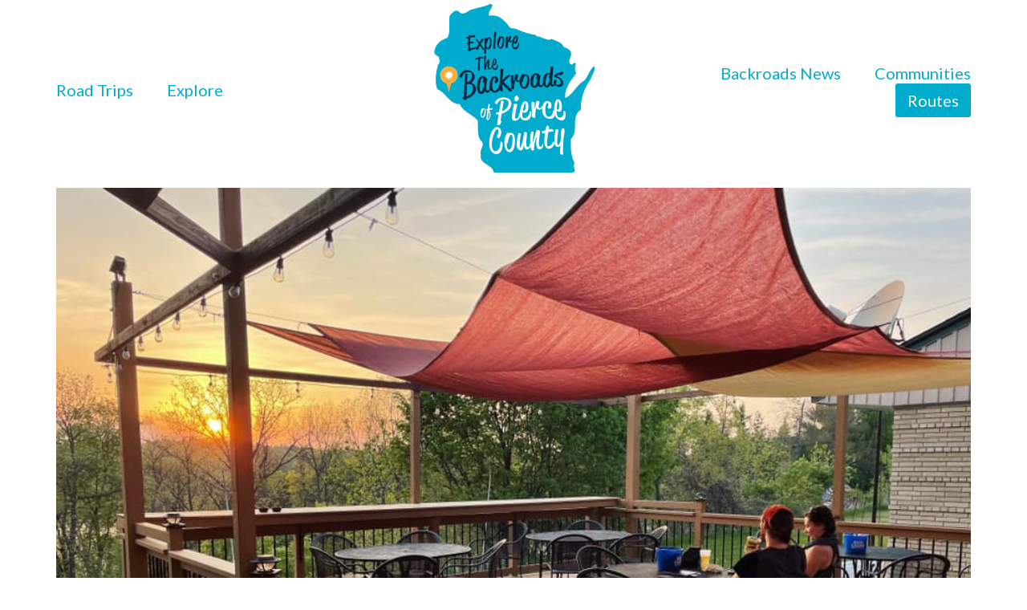

--- FILE ---
content_type: text/html; charset=UTF-8
request_url: https://backroadspiercecounty.com/food-and-beverage/philanders-grill-bar/
body_size: 15102
content:
<!DOCTYPE html>

<html class="no-js" lang="en-US" prefix="og: https://ogp.me/ns#">
<head>
    <meta charset="UTF-8">
    <meta name="viewport" content="width=device-width, initial-scale=1.0">

	<link rel="preconnect" href="https://fonts.googleapis.com">
<link rel="preconnect" href="https://fonts.gstatic.com" crossorigin>
<link rel="preload" href="https://fonts.gstatic.com/s/lato/v20/S6u8w4BMUTPHh30AXC-qNiXg7Q.woff2" as="font" type="font/woff2" crossorigin>
<link rel="preload" href="https://fonts.gstatic.com/s/lato/v20/S6u9w4BMUTPHh7USSwiPGQ3q5d0.woff2" as="font" type="font/woff2" crossorigin>
<link rel="preload" href="https://fonts.gstatic.com/s/lato/v20/S6uyw4BMUTPHjx4wXiWtFCc.woff2" as="font" type="font/woff2" crossorigin>
<link rel="preload" href="https://fonts.gstatic.com/s/lato/v20/S6u8w4BMUTPHjxsAXC-qNiXg7Q.woff2" as="font" type="font/woff2" crossorigin>
<link rel="preload" href="https://fonts.gstatic.com/s/lato/v20/S6u9w4BMUTPHh6UVSwiPGQ3q5d0.woff2" as="font" type="font/woff2" crossorigin>
<link rel="preload" href="https://fonts.gstatic.com/s/lato/v20/S6u9w4BMUTPHh50XSwiPGQ3q5d0.woff2" as="font" type="font/woff2" crossorigin>
<link rel="preload" href="https://fonts.gstatic.com/s/poppins/v15/pxiGyp8kv8JHgFVrLPTucHtAOvWDSA.woff2" as="font" type="font/woff2" crossorigin>
<link rel="preload" href="https://fonts.gstatic.com/s/poppins/v15/pxiByp8kv8JHgFVrLFj_Z1xlFd2JQEk.woff2" as="font" type="font/woff2" crossorigin>
<link rel="preload" href="https://fonts.gstatic.com/s/poppins/v15/pxiByp8kv8JHgFVrLDz8Z1xlFd2JQEk.woff2" as="font" type="font/woff2" crossorigin>
<link rel="preload" href="https://fonts.gstatic.com/s/poppins/v15/pxiEyp8kv8JHgFVrJJfecnFHGPc.woff2" as="font" type="font/woff2" crossorigin>
<link rel="preload" href="https://fonts.gstatic.com/s/poppins/v15/pxiByp8kv8JHgFVrLGT9Z1xlFd2JQEk.woff2" as="font" type="font/woff2" crossorigin>
<link rel="preload" href="https://fonts.gstatic.com/s/poppins/v15/pxiByp8kv8JHgFVrLCz7Z1xlFd2JQEk.woff2" as="font" type="font/woff2" crossorigin>
<link rel="preload" href="https://fonts.gstatic.com/s/poppins/v15/pxiByp8kv8JHgFVrLBT5Z1xlFd2JQEk.woff2" as="font" type="font/woff2" crossorigin>

<!-- Search Engine Optimization by Rank Math - https://rankmath.com/ -->
<title>Philander&#039;s Grill &amp; Bar - Visit Pierce County in Western WI, a day trip tourism destination.</title>
<meta name="description" content="Philanders Grill &amp; Bar is a locally owned, family-run bar, located on the East side of the Twin Cities Metro in Prescott, WI. Known for their Award"/>
<meta name="robots" content="follow, index, max-snippet:-1, max-video-preview:-1, max-image-preview:large"/>
<link rel="canonical" href="https://backroadspiercecounty.com/food-and-beverage/philanders-grill-bar/" />
<meta property="og:locale" content="en_US" />
<meta property="og:type" content="article" />
<meta property="og:title" content="Philander&#039;s Grill &amp; Bar - Visit Pierce County in Western WI, a day trip tourism destination." />
<meta property="og:description" content="Philanders Grill &amp; Bar is a locally owned, family-run bar, located on the East side of the Twin Cities Metro in Prescott, WI. Known for their Award" />
<meta property="og:url" content="https://backroadspiercecounty.com/food-and-beverage/philanders-grill-bar/" />
<meta property="og:site_name" content="Visit Pierce County in Western WI, a day trip tourism destination." />
<meta property="article:publisher" content="https://www.facebook.com/WIPierceCountyEDC/" />
<meta property="article:section" content="Bar &amp; Grill" />
<meta property="og:image" content="https://backroadspiercecounty.com/wp-content/uploads/2021/10/186524135_4291616690872745_2307805414152338439_n.jpg" />
<meta property="og:image:secure_url" content="https://backroadspiercecounty.com/wp-content/uploads/2021/10/186524135_4291616690872745_2307805414152338439_n.jpg" />
<meta property="og:image:width" content="960" />
<meta property="og:image:height" content="720" />
<meta property="og:image:alt" content="Philander&#8217;s Grill &#038; Bar" />
<meta property="og:image:type" content="image/jpeg" />
<meta property="article:published_time" content="2022-10-14T21:56:16+00:00" />
<meta name="twitter:card" content="summary_large_image" />
<meta name="twitter:title" content="Philander&#039;s Grill &amp; Bar - Visit Pierce County in Western WI, a day trip tourism destination." />
<meta name="twitter:description" content="Philanders Grill &amp; Bar is a locally owned, family-run bar, located on the East side of the Twin Cities Metro in Prescott, WI. Known for their Award" />
<meta name="twitter:site" content="@https://twitter.com/PierceCountyEDC" />
<meta name="twitter:creator" content="@https://twitter.com/PierceCountyEDC" />
<meta name="twitter:image" content="https://backroadspiercecounty.com/wp-content/uploads/2021/10/186524135_4291616690872745_2307805414152338439_n.jpg" />
<meta name="twitter:label1" content="Written by" />
<meta name="twitter:data1" content="tj201" />
<meta name="twitter:label2" content="Time to read" />
<meta name="twitter:data2" content="Less than a minute" />
<script type="application/ld+json" class="rank-math-schema">{"@context":"https://schema.org","@graph":[{"@type":"Place","@id":"https://backroadspiercecounty.com/#place","address":{"@type":"PostalAddress","streetAddress":"410 South Third Street","addressLocality":"River Falls","addressRegion":"WI","postalCode":"54022"}},{"@type":["TouristInformationCenter","Organization"],"@id":"https://backroadspiercecounty.com/#organization","name":"Pierce County, in Western WI, is a great day trip and road trip tourism destination.","url":"https://backroadspiercecounty.com","sameAs":["https://www.facebook.com/WIPierceCountyEDC/","https://twitter.com/https://twitter.com/PierceCountyEDC"],"address":{"@type":"PostalAddress","streetAddress":"410 South Third Street","addressLocality":"River Falls","addressRegion":"WI","postalCode":"54022"},"logo":{"@type":"ImageObject","@id":"https://backroadspiercecounty.com/#logo","url":"https://backroadspiercecounty.com/wp-content/uploads/2021/07/logo-lg.png","contentUrl":"https://backroadspiercecounty.com/wp-content/uploads/2021/07/logo-lg.png","caption":"Pierce County, in Western WI, is a great day trip and road trip tourism destination.","inLanguage":"en-US","width":"201","height":"214"},"openingHours":["Monday,Tuesday,Wednesday,Thursday,Friday 09:00-17:00"],"location":{"@id":"https://backroadspiercecounty.com/#place"},"image":{"@id":"https://backroadspiercecounty.com/#logo"},"telephone":"715-425-3881"},{"@type":"WebSite","@id":"https://backroadspiercecounty.com/#website","url":"https://backroadspiercecounty.com","name":"Pierce County, in Western WI, is a great day trip and road trip tourism destination.","publisher":{"@id":"https://backroadspiercecounty.com/#organization"},"inLanguage":"en-US"},{"@type":"ImageObject","@id":"https://backroadspiercecounty.com/wp-content/uploads/2021/10/186524135_4291616690872745_2307805414152338439_n.jpg","url":"https://backroadspiercecounty.com/wp-content/uploads/2021/10/186524135_4291616690872745_2307805414152338439_n.jpg","width":"960","height":"720","inLanguage":"en-US"},{"@type":"WebPage","@id":"https://backroadspiercecounty.com/food-and-beverage/philanders-grill-bar/#webpage","url":"https://backroadspiercecounty.com/food-and-beverage/philanders-grill-bar/","name":"Philander&#039;s Grill &amp; Bar - Visit Pierce County in Western WI, a day trip tourism destination.","datePublished":"2022-10-14T21:56:16+00:00","dateModified":"2022-10-14T21:56:16+00:00","isPartOf":{"@id":"https://backroadspiercecounty.com/#website"},"primaryImageOfPage":{"@id":"https://backroadspiercecounty.com/wp-content/uploads/2021/10/186524135_4291616690872745_2307805414152338439_n.jpg"},"inLanguage":"en-US"},{"@type":"Person","@id":"https://backroadspiercecounty.com/author/tj201/","name":"tj201","url":"https://backroadspiercecounty.com/author/tj201/","image":{"@type":"ImageObject","@id":"https://secure.gravatar.com/avatar/84a74620e3e7da1c824522dd7aae86c4?s=96&amp;d=mm&amp;r=g","url":"https://secure.gravatar.com/avatar/84a74620e3e7da1c824522dd7aae86c4?s=96&amp;d=mm&amp;r=g","caption":"tj201","inLanguage":"en-US"},"worksFor":{"@id":"https://backroadspiercecounty.com/#organization"}},{"@type":"BlogPosting","headline":"Philander&#039;s Grill &amp; Bar - Visit Pierce County in Western WI, a day trip tourism destination.","datePublished":"2022-10-14T21:56:16+00:00","dateModified":"2022-10-14T21:56:16+00:00","articleSection":"Bar &amp; Grill, Food and Beverage, Prescott","author":{"@id":"https://backroadspiercecounty.com/author/tj201/","name":"tj201"},"publisher":{"@id":"https://backroadspiercecounty.com/#organization"},"description":"Philanders Grill &amp; Bar is a locally owned, family-run bar, located on the East side of the Twin Cities Metro in Prescott, WI. Known for their Award","name":"Philander&#039;s Grill &amp; Bar - Visit Pierce County in Western WI, a day trip tourism destination.","@id":"https://backroadspiercecounty.com/food-and-beverage/philanders-grill-bar/#richSnippet","isPartOf":{"@id":"https://backroadspiercecounty.com/food-and-beverage/philanders-grill-bar/#webpage"},"image":{"@id":"https://backroadspiercecounty.com/wp-content/uploads/2021/10/186524135_4291616690872745_2307805414152338439_n.jpg"},"inLanguage":"en-US","mainEntityOfPage":{"@id":"https://backroadspiercecounty.com/food-and-beverage/philanders-grill-bar/#webpage"}}]}</script>
<!-- /Rank Math WordPress SEO plugin -->

<link rel='dns-prefetch' href='//fonts.googleapis.com' />
<link rel="alternate" type="application/rss+xml" title="Visit Pierce County in Western WI, a day trip tourism destination. &raquo; Feed" href="https://backroadspiercecounty.com/feed/" />
<link rel="alternate" type="application/rss+xml" title="Visit Pierce County in Western WI, a day trip tourism destination. &raquo; Comments Feed" href="https://backroadspiercecounty.com/comments/feed/" />
<link rel="alternate" type="application/rss+xml" title="Visit Pierce County in Western WI, a day trip tourism destination. &raquo; Philander&#8217;s Grill &#038; Bar Comments Feed" href="https://backroadspiercecounty.com/food-and-beverage/philanders-grill-bar/feed/" />
<script type="text/javascript">
/* <![CDATA[ */
window._wpemojiSettings = {"baseUrl":"https:\/\/s.w.org\/images\/core\/emoji\/15.0.3\/72x72\/","ext":".png","svgUrl":"https:\/\/s.w.org\/images\/core\/emoji\/15.0.3\/svg\/","svgExt":".svg","source":{"concatemoji":"https:\/\/backroadspiercecounty.com\/wp-includes\/js\/wp-emoji-release.min.js?ver=6.6.4"}};
/*! This file is auto-generated */
!function(i,n){var o,s,e;function c(e){try{var t={supportTests:e,timestamp:(new Date).valueOf()};sessionStorage.setItem(o,JSON.stringify(t))}catch(e){}}function p(e,t,n){e.clearRect(0,0,e.canvas.width,e.canvas.height),e.fillText(t,0,0);var t=new Uint32Array(e.getImageData(0,0,e.canvas.width,e.canvas.height).data),r=(e.clearRect(0,0,e.canvas.width,e.canvas.height),e.fillText(n,0,0),new Uint32Array(e.getImageData(0,0,e.canvas.width,e.canvas.height).data));return t.every(function(e,t){return e===r[t]})}function u(e,t,n){switch(t){case"flag":return n(e,"\ud83c\udff3\ufe0f\u200d\u26a7\ufe0f","\ud83c\udff3\ufe0f\u200b\u26a7\ufe0f")?!1:!n(e,"\ud83c\uddfa\ud83c\uddf3","\ud83c\uddfa\u200b\ud83c\uddf3")&&!n(e,"\ud83c\udff4\udb40\udc67\udb40\udc62\udb40\udc65\udb40\udc6e\udb40\udc67\udb40\udc7f","\ud83c\udff4\u200b\udb40\udc67\u200b\udb40\udc62\u200b\udb40\udc65\u200b\udb40\udc6e\u200b\udb40\udc67\u200b\udb40\udc7f");case"emoji":return!n(e,"\ud83d\udc26\u200d\u2b1b","\ud83d\udc26\u200b\u2b1b")}return!1}function f(e,t,n){var r="undefined"!=typeof WorkerGlobalScope&&self instanceof WorkerGlobalScope?new OffscreenCanvas(300,150):i.createElement("canvas"),a=r.getContext("2d",{willReadFrequently:!0}),o=(a.textBaseline="top",a.font="600 32px Arial",{});return e.forEach(function(e){o[e]=t(a,e,n)}),o}function t(e){var t=i.createElement("script");t.src=e,t.defer=!0,i.head.appendChild(t)}"undefined"!=typeof Promise&&(o="wpEmojiSettingsSupports",s=["flag","emoji"],n.supports={everything:!0,everythingExceptFlag:!0},e=new Promise(function(e){i.addEventListener("DOMContentLoaded",e,{once:!0})}),new Promise(function(t){var n=function(){try{var e=JSON.parse(sessionStorage.getItem(o));if("object"==typeof e&&"number"==typeof e.timestamp&&(new Date).valueOf()<e.timestamp+604800&&"object"==typeof e.supportTests)return e.supportTests}catch(e){}return null}();if(!n){if("undefined"!=typeof Worker&&"undefined"!=typeof OffscreenCanvas&&"undefined"!=typeof URL&&URL.createObjectURL&&"undefined"!=typeof Blob)try{var e="postMessage("+f.toString()+"("+[JSON.stringify(s),u.toString(),p.toString()].join(",")+"));",r=new Blob([e],{type:"text/javascript"}),a=new Worker(URL.createObjectURL(r),{name:"wpTestEmojiSupports"});return void(a.onmessage=function(e){c(n=e.data),a.terminate(),t(n)})}catch(e){}c(n=f(s,u,p))}t(n)}).then(function(e){for(var t in e)n.supports[t]=e[t],n.supports.everything=n.supports.everything&&n.supports[t],"flag"!==t&&(n.supports.everythingExceptFlag=n.supports.everythingExceptFlag&&n.supports[t]);n.supports.everythingExceptFlag=n.supports.everythingExceptFlag&&!n.supports.flag,n.DOMReady=!1,n.readyCallback=function(){n.DOMReady=!0}}).then(function(){return e}).then(function(){var e;n.supports.everything||(n.readyCallback(),(e=n.source||{}).concatemoji?t(e.concatemoji):e.wpemoji&&e.twemoji&&(t(e.twemoji),t(e.wpemoji)))}))}((window,document),window._wpemojiSettings);
/* ]]> */
</script>
<style id='wp-emoji-styles-inline-css'>

	img.wp-smiley, img.emoji {
		display: inline !important;
		border: none !important;
		box-shadow: none !important;
		height: 1em !important;
		width: 1em !important;
		margin: 0 0.07em !important;
		vertical-align: -0.1em !important;
		background: none !important;
		padding: 0 !important;
	}
</style>
<link rel='stylesheet' id='wp-block-library-css' href='https://backroadspiercecounty.com/wp-includes/css/dist/block-library/style.min.css?ver=6.6.4' media='all' />
<style id='pdfemb-pdf-embedder-viewer-style-inline-css'>
.wp-block-pdfemb-pdf-embedder-viewer{max-width:none}

</style>
<style id='classic-theme-styles-inline-css'>
/*! This file is auto-generated */
.wp-block-button__link{color:#fff;background-color:#32373c;border-radius:9999px;box-shadow:none;text-decoration:none;padding:calc(.667em + 2px) calc(1.333em + 2px);font-size:1.125em}.wp-block-file__button{background:#32373c;color:#fff;text-decoration:none}
</style>
<style id='global-styles-inline-css'>
:root{--wp--preset--aspect-ratio--square: 1;--wp--preset--aspect-ratio--4-3: 4/3;--wp--preset--aspect-ratio--3-4: 3/4;--wp--preset--aspect-ratio--3-2: 3/2;--wp--preset--aspect-ratio--2-3: 2/3;--wp--preset--aspect-ratio--16-9: 16/9;--wp--preset--aspect-ratio--9-16: 9/16;--wp--preset--color--black: #000000;--wp--preset--color--cyan-bluish-gray: #abb8c3;--wp--preset--color--white: #ffffff;--wp--preset--color--pale-pink: #f78da7;--wp--preset--color--vivid-red: #cf2e2e;--wp--preset--color--luminous-vivid-orange: #ff6900;--wp--preset--color--luminous-vivid-amber: #fcb900;--wp--preset--color--light-green-cyan: #7bdcb5;--wp--preset--color--vivid-green-cyan: #00d084;--wp--preset--color--pale-cyan-blue: #8ed1fc;--wp--preset--color--vivid-cyan-blue: #0693e3;--wp--preset--color--vivid-purple: #9b51e0;--wp--preset--gradient--vivid-cyan-blue-to-vivid-purple: linear-gradient(135deg,rgba(6,147,227,1) 0%,rgb(155,81,224) 100%);--wp--preset--gradient--light-green-cyan-to-vivid-green-cyan: linear-gradient(135deg,rgb(122,220,180) 0%,rgb(0,208,130) 100%);--wp--preset--gradient--luminous-vivid-amber-to-luminous-vivid-orange: linear-gradient(135deg,rgba(252,185,0,1) 0%,rgba(255,105,0,1) 100%);--wp--preset--gradient--luminous-vivid-orange-to-vivid-red: linear-gradient(135deg,rgba(255,105,0,1) 0%,rgb(207,46,46) 100%);--wp--preset--gradient--very-light-gray-to-cyan-bluish-gray: linear-gradient(135deg,rgb(238,238,238) 0%,rgb(169,184,195) 100%);--wp--preset--gradient--cool-to-warm-spectrum: linear-gradient(135deg,rgb(74,234,220) 0%,rgb(151,120,209) 20%,rgb(207,42,186) 40%,rgb(238,44,130) 60%,rgb(251,105,98) 80%,rgb(254,248,76) 100%);--wp--preset--gradient--blush-light-purple: linear-gradient(135deg,rgb(255,206,236) 0%,rgb(152,150,240) 100%);--wp--preset--gradient--blush-bordeaux: linear-gradient(135deg,rgb(254,205,165) 0%,rgb(254,45,45) 50%,rgb(107,0,62) 100%);--wp--preset--gradient--luminous-dusk: linear-gradient(135deg,rgb(255,203,112) 0%,rgb(199,81,192) 50%,rgb(65,88,208) 100%);--wp--preset--gradient--pale-ocean: linear-gradient(135deg,rgb(255,245,203) 0%,rgb(182,227,212) 50%,rgb(51,167,181) 100%);--wp--preset--gradient--electric-grass: linear-gradient(135deg,rgb(202,248,128) 0%,rgb(113,206,126) 100%);--wp--preset--gradient--midnight: linear-gradient(135deg,rgb(2,3,129) 0%,rgb(40,116,252) 100%);--wp--preset--font-size--small: 13px;--wp--preset--font-size--medium: 20px;--wp--preset--font-size--large: 36px;--wp--preset--font-size--x-large: 42px;--wp--preset--spacing--20: 0.44rem;--wp--preset--spacing--30: 0.67rem;--wp--preset--spacing--40: 1rem;--wp--preset--spacing--50: 1.5rem;--wp--preset--spacing--60: 2.25rem;--wp--preset--spacing--70: 3.38rem;--wp--preset--spacing--80: 5.06rem;--wp--preset--shadow--natural: 6px 6px 9px rgba(0, 0, 0, 0.2);--wp--preset--shadow--deep: 12px 12px 50px rgba(0, 0, 0, 0.4);--wp--preset--shadow--sharp: 6px 6px 0px rgba(0, 0, 0, 0.2);--wp--preset--shadow--outlined: 6px 6px 0px -3px rgba(255, 255, 255, 1), 6px 6px rgba(0, 0, 0, 1);--wp--preset--shadow--crisp: 6px 6px 0px rgba(0, 0, 0, 1);}:where(.is-layout-flex){gap: 0.5em;}:where(.is-layout-grid){gap: 0.5em;}body .is-layout-flex{display: flex;}.is-layout-flex{flex-wrap: wrap;align-items: center;}.is-layout-flex > :is(*, div){margin: 0;}body .is-layout-grid{display: grid;}.is-layout-grid > :is(*, div){margin: 0;}:where(.wp-block-columns.is-layout-flex){gap: 2em;}:where(.wp-block-columns.is-layout-grid){gap: 2em;}:where(.wp-block-post-template.is-layout-flex){gap: 1.25em;}:where(.wp-block-post-template.is-layout-grid){gap: 1.25em;}.has-black-color{color: var(--wp--preset--color--black) !important;}.has-cyan-bluish-gray-color{color: var(--wp--preset--color--cyan-bluish-gray) !important;}.has-white-color{color: var(--wp--preset--color--white) !important;}.has-pale-pink-color{color: var(--wp--preset--color--pale-pink) !important;}.has-vivid-red-color{color: var(--wp--preset--color--vivid-red) !important;}.has-luminous-vivid-orange-color{color: var(--wp--preset--color--luminous-vivid-orange) !important;}.has-luminous-vivid-amber-color{color: var(--wp--preset--color--luminous-vivid-amber) !important;}.has-light-green-cyan-color{color: var(--wp--preset--color--light-green-cyan) !important;}.has-vivid-green-cyan-color{color: var(--wp--preset--color--vivid-green-cyan) !important;}.has-pale-cyan-blue-color{color: var(--wp--preset--color--pale-cyan-blue) !important;}.has-vivid-cyan-blue-color{color: var(--wp--preset--color--vivid-cyan-blue) !important;}.has-vivid-purple-color{color: var(--wp--preset--color--vivid-purple) !important;}.has-black-background-color{background-color: var(--wp--preset--color--black) !important;}.has-cyan-bluish-gray-background-color{background-color: var(--wp--preset--color--cyan-bluish-gray) !important;}.has-white-background-color{background-color: var(--wp--preset--color--white) !important;}.has-pale-pink-background-color{background-color: var(--wp--preset--color--pale-pink) !important;}.has-vivid-red-background-color{background-color: var(--wp--preset--color--vivid-red) !important;}.has-luminous-vivid-orange-background-color{background-color: var(--wp--preset--color--luminous-vivid-orange) !important;}.has-luminous-vivid-amber-background-color{background-color: var(--wp--preset--color--luminous-vivid-amber) !important;}.has-light-green-cyan-background-color{background-color: var(--wp--preset--color--light-green-cyan) !important;}.has-vivid-green-cyan-background-color{background-color: var(--wp--preset--color--vivid-green-cyan) !important;}.has-pale-cyan-blue-background-color{background-color: var(--wp--preset--color--pale-cyan-blue) !important;}.has-vivid-cyan-blue-background-color{background-color: var(--wp--preset--color--vivid-cyan-blue) !important;}.has-vivid-purple-background-color{background-color: var(--wp--preset--color--vivid-purple) !important;}.has-black-border-color{border-color: var(--wp--preset--color--black) !important;}.has-cyan-bluish-gray-border-color{border-color: var(--wp--preset--color--cyan-bluish-gray) !important;}.has-white-border-color{border-color: var(--wp--preset--color--white) !important;}.has-pale-pink-border-color{border-color: var(--wp--preset--color--pale-pink) !important;}.has-vivid-red-border-color{border-color: var(--wp--preset--color--vivid-red) !important;}.has-luminous-vivid-orange-border-color{border-color: var(--wp--preset--color--luminous-vivid-orange) !important;}.has-luminous-vivid-amber-border-color{border-color: var(--wp--preset--color--luminous-vivid-amber) !important;}.has-light-green-cyan-border-color{border-color: var(--wp--preset--color--light-green-cyan) !important;}.has-vivid-green-cyan-border-color{border-color: var(--wp--preset--color--vivid-green-cyan) !important;}.has-pale-cyan-blue-border-color{border-color: var(--wp--preset--color--pale-cyan-blue) !important;}.has-vivid-cyan-blue-border-color{border-color: var(--wp--preset--color--vivid-cyan-blue) !important;}.has-vivid-purple-border-color{border-color: var(--wp--preset--color--vivid-purple) !important;}.has-vivid-cyan-blue-to-vivid-purple-gradient-background{background: var(--wp--preset--gradient--vivid-cyan-blue-to-vivid-purple) !important;}.has-light-green-cyan-to-vivid-green-cyan-gradient-background{background: var(--wp--preset--gradient--light-green-cyan-to-vivid-green-cyan) !important;}.has-luminous-vivid-amber-to-luminous-vivid-orange-gradient-background{background: var(--wp--preset--gradient--luminous-vivid-amber-to-luminous-vivid-orange) !important;}.has-luminous-vivid-orange-to-vivid-red-gradient-background{background: var(--wp--preset--gradient--luminous-vivid-orange-to-vivid-red) !important;}.has-very-light-gray-to-cyan-bluish-gray-gradient-background{background: var(--wp--preset--gradient--very-light-gray-to-cyan-bluish-gray) !important;}.has-cool-to-warm-spectrum-gradient-background{background: var(--wp--preset--gradient--cool-to-warm-spectrum) !important;}.has-blush-light-purple-gradient-background{background: var(--wp--preset--gradient--blush-light-purple) !important;}.has-blush-bordeaux-gradient-background{background: var(--wp--preset--gradient--blush-bordeaux) !important;}.has-luminous-dusk-gradient-background{background: var(--wp--preset--gradient--luminous-dusk) !important;}.has-pale-ocean-gradient-background{background: var(--wp--preset--gradient--pale-ocean) !important;}.has-electric-grass-gradient-background{background: var(--wp--preset--gradient--electric-grass) !important;}.has-midnight-gradient-background{background: var(--wp--preset--gradient--midnight) !important;}.has-small-font-size{font-size: var(--wp--preset--font-size--small) !important;}.has-medium-font-size{font-size: var(--wp--preset--font-size--medium) !important;}.has-large-font-size{font-size: var(--wp--preset--font-size--large) !important;}.has-x-large-font-size{font-size: var(--wp--preset--font-size--x-large) !important;}
:where(.wp-block-post-template.is-layout-flex){gap: 1.25em;}:where(.wp-block-post-template.is-layout-grid){gap: 1.25em;}
:where(.wp-block-columns.is-layout-flex){gap: 2em;}:where(.wp-block-columns.is-layout-grid){gap: 2em;}
:root :where(.wp-block-pullquote){font-size: 1.5em;line-height: 1.6;}
</style>
<link rel='stylesheet' id='contact-form-7-css' href='https://backroadspiercecounty.com/wp-content/plugins/contact-form-7/includes/css/styles.css?ver=6.0.4' media='all' />
<link rel='stylesheet' id='wpfp-public-style-css' href='https://backroadspiercecounty.com/wp-content/plugins/featured-post-creative/assets/css/wpfp-public.css?ver=1.5.7' media='all' />
<link rel='stylesheet' id='wp-event-manager-frontend-css' href='https://backroadspiercecounty.com/wp-content/plugins/wp-event-manager/assets/css/frontend.min.css?ver=6.6.4' media='all' />
<link rel='stylesheet' id='wp-event-manager-jquery-ui-css-css' href='https://backroadspiercecounty.com/wp-content/plugins/wp-event-manager/assets/js/jquery-ui/jquery-ui.css?ver=6.6.4' media='all' />
<link rel='stylesheet' id='wp-event-manager-jquery-timepicker-css-css' href='https://backroadspiercecounty.com/wp-content/plugins/wp-event-manager/assets/js/jquery-timepicker/jquery.timepicker.min.css?ver=6.6.4' media='all' />
<link rel='stylesheet' id='wp-event-manager-grid-style-css' href='https://backroadspiercecounty.com/wp-content/plugins/wp-event-manager/assets/css/wpem-grid.min.css?ver=6.6.4' media='all' />
<link rel='stylesheet' id='wp-event-manager-font-style-css' href='https://backroadspiercecounty.com/wp-content/plugins/wp-event-manager/assets/fonts/style.css?ver=6.6.4' media='all' />
<link rel='stylesheet' id='recent-posts-widget-with-thumbnails-public-style-css' href='https://backroadspiercecounty.com/wp-content/plugins/recent-posts-widget-with-thumbnails/public.css?ver=7.1.1' media='all' />
<link rel='stylesheet' id='kalium-bootstrap-css-css' href='https://backroadspiercecounty.com/wp-content/themes/kalium/assets/css/bootstrap.min.css?ver=3.18.001' media='all' />
<link rel='stylesheet' id='kalium-theme-base-css-css' href='https://backroadspiercecounty.com/wp-content/themes/kalium/assets/css/base.min.css?ver=3.18.001' media='all' />
<link rel='stylesheet' id='kalium-theme-style-new-css-css' href='https://backroadspiercecounty.com/wp-content/themes/kalium/assets/css/new/style.min.css?ver=3.18.001' media='all' />
<link rel='stylesheet' id='kalium-theme-other-css-css' href='https://backroadspiercecounty.com/wp-content/themes/kalium/assets/css/other.min.css?ver=3.18.001' media='all' />
<link rel='stylesheet' id='kalium-style-css-css' href='https://backroadspiercecounty.com/wp-content/themes/kalium/style.css?ver=3.18.001' media='all' />
<link rel='stylesheet' id='custom-skin-css' href='https://backroadspiercecounty.com/wp-content/themes/kalium-child-law/custom-skin.css?ver=bc2ffad13822ecb5bf89ccec2a45b842' media='all' />
<link rel='stylesheet' id='kalium-fluidbox-css-css' href='https://backroadspiercecounty.com/wp-content/themes/kalium/assets/vendors/fluidbox/css/fluidbox.min.css?ver=3.18.001' media='all' />
<link rel='stylesheet' id='kalium-child-css' href='https://backroadspiercecounty.com/wp-content/themes/kalium-child-law/style.css?ver=6.6.4' media='all' />
<link rel='stylesheet' id='typolab-lato-font-2-css' href='https://fonts.googleapis.com/css2?family=Lato%3Aital%2Cwght%400%2C100%3B0%2C300%3B0%2C400%3B0%2C700%3B0%2C900%3B1%2C400&#038;display=swap&#038;ver=3.18' media='all' />
<link rel='stylesheet' id='typolab-poppins-font-3-css' href='https://fonts.googleapis.com/css2?family=Poppins%3Awght%40100%3B200%3B300%3B400%3B500%3B700%3B900&#038;display=swap&#038;ver=3.18' media='all' />
    <script type="text/javascript">
		var ajaxurl = ajaxurl || 'https://backroadspiercecounty.com/wp-admin/admin-ajax.php';
		    </script>
	
<style data-custom-selectors>.font-2{font-family:"Lato";font-style:normal;font-weight:100}</style>
<style data-custom-selectors>.font-3{font-family:"Poppins";font-style:normal;font-weight:100}</style><script type="text/javascript" src="https://backroadspiercecounty.com/wp-includes/js/jquery/jquery.min.js?ver=3.7.1" id="jquery-core-js"></script>
<script type="text/javascript" src="https://backroadspiercecounty.com/wp-includes/js/jquery/jquery-migrate.min.js?ver=3.4.1" id="jquery-migrate-js"></script>
<link rel="https://api.w.org/" href="https://backroadspiercecounty.com/wp-json/" /><link rel="alternate" title="JSON" type="application/json" href="https://backroadspiercecounty.com/wp-json/wp/v2/posts/8676" /><link rel="EditURI" type="application/rsd+xml" title="RSD" href="https://backroadspiercecounty.com/xmlrpc.php?rsd" />
<meta name="generator" content="WordPress 6.6.4" />
<link rel='shortlink' href='https://backroadspiercecounty.com/?p=8676' />
<link rel="alternate" title="oEmbed (JSON)" type="application/json+oembed" href="https://backroadspiercecounty.com/wp-json/oembed/1.0/embed?url=https%3A%2F%2Fbackroadspiercecounty.com%2Ffood-and-beverage%2Fphilanders-grill-bar%2F" />
<link rel="alternate" title="oEmbed (XML)" type="text/xml+oembed" href="https://backroadspiercecounty.com/wp-json/oembed/1.0/embed?url=https%3A%2F%2Fbackroadspiercecounty.com%2Ffood-and-beverage%2Fphilanders-grill-bar%2F&#038;format=xml" />

		<!-- GA Google Analytics @ https://m0n.co/ga -->
		<script>
			(function(i,s,o,g,r,a,m){i['GoogleAnalyticsObject']=r;i[r]=i[r]||function(){
			(i[r].q=i[r].q||[]).push(arguments)},i[r].l=1*new Date();a=s.createElement(o),
			m=s.getElementsByTagName(o)[0];a.async=1;a.src=g;m.parentNode.insertBefore(a,m)
			})(window,document,'script','https://www.google-analytics.com/analytics.js','ga');
			ga('create', 'UA-184366661-1', 'auto');
			ga('send', 'pageview');
		</script>

	<style id="theme-custom-css">ul#menu-main-menu-1.menu {font-family:roboto;}footer.site-footer {background:none !important;background-color: #476c23 !important;}.site-footer .footer-widgets .widget .widgettitle {color: white;font-family:lato;}</style><meta name="theme-color" content="#00acce">					<link rel="shortcut icon" href="https://backroadspiercecounty.com/wp-content/uploads/2021/06/favicon.png">
							<link rel="apple-touch-icon" href="https://backroadspiercecounty.com/wp-content/uploads/2021/06/apple-favicon.png">
			<link rel="apple-touch-icon" sizes="180x180" href="https://backroadspiercecounty.com/wp-content/uploads/2021/06/apple-favicon.png">
				<script>var mobile_menu_breakpoint = 768;</script><style data-appended-custom-css="true">@media screen and (min-width:769px) { .mobile-menu-wrapper,.mobile-menu-overlay,.header-block__item--mobile-menu-toggle {display: none;} }</style><style data-appended-custom-css="true">@media screen and (max-width:768px) { .header-block__item--standard-menu-container {display: none;} }</style><style>.recentcomments a{display:inline !important;padding:0 !important;margin:0 !important;}</style><meta name="generator" content="Powered by WPBakery Page Builder - drag and drop page builder for WordPress."/>
<!-- Global site tag (gtag.js) - Google Analytics -->
<script async src="https://www.googletagmanager.com/gtag/js?id=G-9RJ7PMCYRL"></script>
<script>
  window.dataLayer = window.dataLayer || [];
  function gtag(){dataLayer.push(arguments);}
  gtag('js', new Date());

  gtag('config', 'G-9RJ7PMCYRL');
</script>

<script type="text/javascript">
    var _ss = _ss || [];
    _ss.push(['_setDomain', 'https://koi-3QNTCRSMII.marketingautomation.services/net']);
    _ss.push(['_setAccount', 'KOI-4JNHLQC1FS']);
    _ss.push(['_trackPageView']);
    window._pa = window._pa || {};
    // _pa.orderId = "myOrderId"; // OPTIONAL: attach unique conversion identifier to conversions
    // _pa.revenue = "19.99"; // OPTIONAL: attach dynamic purchase values to conversions
    // _pa.productId = "myProductId"; // OPTIONAL: Include product ID for use with dynamic ads
(function() {
    var ss = document.createElement('script');
    ss.type = 'text/javascript'; ss.async = true;
    ss.src = ('https:' == document.location.protocol ? 'https://' : 'http://') + 'koi-3QNTCRSMII.marketingautomation.services/client/ss.js?ver=2.4.0';
    var scr = document.getElementsByTagName('script')[0];
    scr.parentNode.insertBefore(ss, scr);
})();
</script>
		<style id="wp-custom-css">
			.post-image img {
	max-width: none !important;
	width: 100% !important;
	height: 640px;
	object-fit: cover;
	object-position: 0% 0%;
}

.post-image, .post-image>a, .post-image>a>.image-placeholder {
  margin: 0 auto;
	height: 640px;
	background-color: transparent !important;
}

.category_link{
	display: inline-block;
	margin-right: 16px;
	margin-bottom: 8px;
	border: 1px solid #00abce;
	border-radius: 3px;
	padding: 2px 8px;
}

.homebluebottom{
	margin: -55px auto;
	width: 70%!important;
}

/*nav*/
.standard-menu-container div.menu>ul>li+li, .standard-menu-container ul.menu>li+li {
    margin-left: 39px;
}
.standard-menu-container div.menu>ul>li>a, .standard-menu-container ul.menu>li>a {
    color: #00acce;
    font-size: 20px;
}
.standard-menu-container.menu-skin-main ul.menu > li > a {
    color: #00acce;
}
/*endnav*/
body {
	font-family: 'Lato'!important;
	font-size: 16px;
}
li.specialcontact {
    background: #00acce;
    padding: 8px 15px!important;
    border-radius: 3px;
}
ul#menu-main-menu-1.menu {
    font-family: 'Lato';
		text-transform: uppercase;
	margin-top: 25px;
}
main-header.menu-type-standard-menu .standard-menu-container div.menu>ul>li+li, .main-header.menu-type-standard-menu .standard-menu-container ul.menu>li+li {
    margin-left: 18px;
}
li.current-menu-item > a {
    color: #255d94!important;
}
li.menu-item > a:hover{
	color: #255d94!important;
}
ul.sub-menu > li.current-menu-item > a{
	color: #fff!important;
}
ul.sub-menu > li.menu-item > a:hover{
	color: #eee!important;
}

li.specialcontact > a{
	color: #fff	!important;
}
li.specialcontact > a:hover{
	color: #fff	!important;
}
li.specialcontact:hover{
	background: #fbb040;
}
li.specialcontact > a:after{
	background-color: #fff!important;
}

.bigicon {
    background: #fff;
    padding: 10px;
    border-radius: 50%;
    width: 6em;
    height: 6em;
    text-align: center;
    margin: 0 auto;
    margin-bottom: 20px;
}
.bigicon .fas {
    font-size: 45px;
    position: relative;
    line-height: 75px;
    color: #909193;
}
.bigiconhead h4{
	color: #69696a;
	text-align: center;
}
a.iconhover:hover > .bigiconhead h4, a.iconhover:hover > .bigicon .fas {
	color: #255d94!important;
}
a.iconhover:hover > .bigicon .fas {
font-size: 50px;
	transition: 0.2s;
}
h2{
	color: #255d94;
	font-family: 'Lato', sans-serif;
	margin: 30px 0px;
	padding-top: 30px;
}
h3{
	color: #255d94;
	font-family: 'Lato', sans-serif;
	font-size: 24px
}
h4{
		color: #255d94;
		font-size: 22px;
    line-height: 28px;
}
h1, h2, h3, h4, h5{
	font-family: 'Lato', sans-serif;	
}
p{
	  font-size: 19px;
    line-height: 27px;
}
//breadcrumbs
.wwp-vc-breadcrumbs li {
	float: none!important;
}
.wwp-vc-breadcrumbs {
    font-size: 17px!important;
    text-align: center;
    color: #fff;
}
.wwp-vc-breadcrumbs li::after {
	color: #fff;
}
.wwp-vc-breadcrumbs a {
    color: #fff;
}
body{
	font-family: 'Roboto', sans-serif;
}

.wrapper .vc-container a:after{
	display: none!important;
}

.wrapper .vc-container a:hover{
	color: #00274d;
}

/*janky search & gtranslate fix*/
.header-block__item.header-block__item--type-search-field.header-block__item--hide-on-mobile {
    width: 0;
    margin: -40px;
    position: relative;
    top: -65px;
    left: -190px;
}

li.menu-item.menu-item-gtranslate {
    position: relative;
    top: -101px;
}
.vc-hoverbox{
	height: 320px;
}
.widget-area--skin-background-fill .widget {
    background-color: #efeeee;
    border-radius: 4px;
}
.fixedheightgrid {
    height: 230px;
}
.button {
    background-color: #255d94;
    color: #fff;
    border-radius: 3px;
}
.fixedeventheight {
    height: 175px;
}
/*event side widgets*/
a.wpem-event-action-url.event-widget {
    width: 100%;
}
.wpem-event-banner-img {
    text-align: center;
}
.wpem-single-event-widget .wpem-event-infomation .wpem-event-details .wpem-event-title .wpem-heading-text{
	font-size: 16px;
	color: #255d94;
}
.wpem-single-event-widget .wpem-event-infomation {
    padding: 0 15px 15px 15px;
}
/*sticky header*/
.site-header--sticky-active-style ul#menu-main-menu-1.menu {
    margin-top: 5px;
    margin-bottom: 5px;
}
footer.site-footer {
    background-color: #00acce !important;
}
/*form stuff*/
.gform_wrapper.gravity-theme input[type=color], .gform_wrapper.gravity-theme input[type=date], .gform_wrapper.gravity-theme input[type=datetime-local], .gform_wrapper.gravity-theme input[type=datetime], .gform_wrapper.gravity-theme input[type=email], .gform_wrapper.gravity-theme input[type=month], .gform_wrapper.gravity-theme input[type=number], .gform_wrapper.gravity-theme input[type=password], .gform_wrapper.gravity-theme input[type=search], .gform_wrapper.gravity-theme input[type=tel], .gform_wrapper.gravity-theme input[type=text], .gform_wrapper.gravity-theme input[type=time], .gform_wrapper.gravity-theme input[type=url], .gform_wrapper.gravity-theme input[type=week], .gform_wrapper.gravity-theme select, .gform_wrapper.gravity-theme textarea {
    font-size: 17px;
    padding: 12px;
    margin-bottom: 0;
    margin-top: 0;
    border-radius: 8px;
    font-family: 'Lato';
		height: auto;
		color: gray;
		background: #fff;
}
.gravityformclass {
    background: #e9f2f9;
    padding: 30px;
    border-radius: 8px;
    margin: 20px 0;
}
.sponsorlevel {
    background: #f2ae48;
    padding: 0 20px 20px;
    border-radius: 5px;
    text-align: center;
}
.sponsorlevel h3{
	font-weight: 700;
	color: #fff;
	text-align: left;
	font-size: 36px;
}
.sponsorlevel p{
	color: #fff;
	text-align: left;
}
p, .gfield_description, .gfield_label, .gform_fileupload_rules, .gfield-choice-input, .ginput_full, .gfield_checkbox, .gfield_radio, .gfield_consent_label, .gfield_consent_description, .gform_confirmation_message{
    font-family: 'Lato'!important;
		font-size: 16px;
}
input#gform_submit_button_2 {
    font-size: 18px;
    font-family: 'Lato';
}
.gform_wrapper.gravity-theme .gform_footer, .gform_wrapper.gravity-theme .gform_page_footer {
    margin: 6px 0 0;
    padding: 16px 0;
    margin: 30px auto!important;
    text-align: center;
}
.gform_wrapper.gravity-theme .field_description_below .gfield_consent_description, .gform_wrapper.gravity-theme .gfield_consent_description {
    width: 100%;
    border: 0;
    margin-top: 12.8px;
    padding: 6.4px 8px;
    font-size: 16px;
    max-height: 70px;
}
iframe#process-animation {
    border: none;
    height: 500px;
}
div#animation_container {
    margin: 0 auto!important;
}
.post-image img{
  width: auto;  
	max-width: 1170px;
    margin: 0 auto;
}

h1.post-title.entry-title{
	font-size: 39px!important;
	font-family: 'lato', sans-serif;
	color: #00acce!important;
}

/*EXPLORE PAGE CATEGORY TILES*/
.explore .comm-column {
    background: #f1f8fd;
    padding: 0!important;
	box-shadow: 0px 0px 0px 4px rgb(255,255,255) inset, 0px -6em 0px 4px #e9f2f9 inset;
	border-radius:10px;
	margin-bottom: 2em
}

.explore .comm-column .vc_column-inner{
	padding: 0;
	position: relative;
}

.explore .comm-column .vc_column-inner .wpb_wrapper{
	padding: 0;
	position: relative;
	height: 100%;
}

.explore .comm-column .vc_column-inner .wpb_wrapper .vc_sep_width_40{
	margin-bottom: 9em;
}

.explore .comm-column .vc_column-inner .wpb_wrapper .vc_btn3-container.vc_btn3-center{
	position: absolute;
	bottom: 0px;
	margin-bottom: 0px;
	width: 100%;	
}

.explore .comm-column .vc_column-inner .wpb_wrapper .vc_btn3-container.vc_btn3-center a{
	margin-bottom: 2em;
}

.explore .comm-column img{
	border-radius: 10px;
	padding:4px
}

/*OLD EXPLORE PAGE CODE THAT USED MULTIPLE ROWS PER CATEGORY*/

.communities .comm-column {
    background: #f1f8fd;
    padding: 0!important;
	border-radius:5px 5px 0px 0px;
	margin: 0 2.5px;
	width: 24.5%;
}

.communities .comm-column .vc_column-inner{
	padding: 0;
}
.communities .comm-column img{
	border-radius: 5px 5px 0 0;
}
.communities .comm-column .wpb_single_image{
	margin-bottom: 15px;
}
.communities .comm-column-bttm {
    background: #e9f2f9;
    padding: 30px 5px 5px 5px!important;
	border-radius:0px 0px 5px 5px;
		margin: 0 2.5px;
	width: 24.5%;
}

/*mobile stuff*/
@media screen and (max-width: 768px){
	.bizservice{
    width: 95%;
    margin: 0 auto;
}
	.homebluebottom{
	margin: -15px auto;
	width: 90%!important;
		padding-top: 20px;
}
	.homebluebottomtext{
		text-align: center!important;
		margin-bottom: 40px;
	}
	.homebluebutton{
		text-align: center!important;
	}

}		</style>
		<noscript><style> .wpb_animate_when_almost_visible { opacity: 1; }</style></noscript></head>
<body class="post-template-default single single-post postid-8676 single-format-standard kalium-law-theme wpb-js-composer js-comp-ver-8.7.2 vc_responsive">

<div class="mobile-menu-wrapper mobile-menu-slide">

    <div class="mobile-menu-container">

		<ul id="menu-mobile-menu" class="menu"><li id="menu-item-8825" class="menu-item menu-item-type-post_type menu-item-object-page menu-item-8825"><a href="https://backroadspiercecounty.com/road-trips/">Road Trips</a></li>
<li id="menu-item-8826" class="menu-item menu-item-type-post_type menu-item-object-page menu-item-home menu-item-8826"><a href="https://backroadspiercecounty.com/">Explore</a></li>
<li id="menu-item-8828" class="menu-item menu-item-type-post_type menu-item-object-page menu-item-8828"><a href="https://backroadspiercecounty.com/?page_id=1619">Events</a></li>
<li id="menu-item-8842" class="menu-item menu-item-type-post_type menu-item-object-page menu-item-8842"><a href="https://backroadspiercecounty.com/sponsors/">For Sponsors</a></li>
<li id="menu-item-8831" class="menu-item menu-item-type-post_type menu-item-object-page menu-item-8831"><a href="https://backroadspiercecounty.com/road-trips/">Routes</a></li>
</ul>
		
		
		
    </div>

</div>

<div class="mobile-menu-overlay"></div><div class="sidebar-menu-wrapper menu-type-custom-header sidebar-alignment-right menu-skin-main">
	<div class="sidebar-menu-container">
		
		<a class="sidebar-menu-close" aria-label="Close" role="button" href="#"></a>
		
				<div class="sidebar-main-menu">
			<nav class="nav-container-main-menu"><ul id="menu-rightmenut" class="menu"><li id="menu-item-8887" class="menu-item menu-item-type-taxonomy menu-item-object-category menu-item-8887"><a href="https://backroadspiercecounty.com/category/backroads-news/"><span>Backroads News</span></a></li>
<li id="menu-item-9074" class="menu-item menu-item-type-custom menu-item-object-custom menu-item-9074"><a href="/communities"><span>Communities</span></a></li>
<li id="menu-item-3180" class="specialcontact menu-item menu-item-type-post_type menu-item-object-page menu-item-3180"><a href="https://backroadspiercecounty.com/road-trips/"><span>Routes</span></a></li>
</ul></nav>		</div>
				
				<div class="sidebar-menu-widgets blog-sidebar">
					</div>
				
	</div>
</div>

<div class="sidebar-menu-disabler"></div>
<div class="wrapper" id="main-wrapper">

	<style data-appended-custom-css="true">.header-block {box-shadow: 0px 0px 0px transparent}</style><style data-appended-custom-css="true">.header-block, .site-header--static-header-type {padding-top: 5px;}</style><style data-appended-custom-css="true">.header-block, .site-header--static-header-type {padding-bottom: 15px;}</style>    <header class="site-header main-header menu-type-custom-header is-sticky">

		<div class="header-block">

	
	<div class="header-block__row-container container">

		<div class="header-block__row header-block__row--main">
			        <div class="header-block__column header-block--content-left header-block--align-">

            <div class="header-block__items-row">
				<div class="header-block__item header-block__item--type-menu-78 header-block__item--standard-menu-container header-block__item--hide-on-tablet header-block__item--hide-on-mobile"><div class="standard-menu-container menu-skin-main"><nav class="nav-container-78"><ul id="menu-leftmenu" class="menu"><li id="menu-item-3181" class="menu-item menu-item-type-post_type menu-item-object-page menu-item-3181"><a href="https://backroadspiercecounty.com/road-trips/"><span>Road Trips</span></a></li>
<li id="menu-item-3081" class="menu-item menu-item-type-post_type menu-item-object-page menu-item-home menu-item-3081"><a href="https://backroadspiercecounty.com/"><span>Explore</span></a></li>
</ul></nav></div></div><div class="header-block__item header-block__item--type-menu-78 header-block__item--mobile-menu-toggle header-block__item--hide-on-tablet header-block__item--hide-on-mobile"><a href="#" class="toggle-bars menu-skin-main" aria-label="Toggle navigation" role="button" data-action="mobile-menu">        <span class="toggle-bars__column">
            <span class="toggle-bars__bar-lines">
                <span class="toggle-bars__bar-line toggle-bars__bar-line--top"></span>
                <span class="toggle-bars__bar-line toggle-bars__bar-line--middle"></span>
                <span class="toggle-bars__bar-line toggle-bars__bar-line--bottom"></span>
            </span>
        </span>
		</a></div>            </div>

        </div>
		        <div class="header-block__column header-block__logo header-block--auto-grow">
			<style data-appended-custom-css="true">.logo-image {width:201px;height:214px;}</style><style data-appended-custom-css="true">@media screen and (max-width: 768px) { .logo-image {width:125px;height:133px;} }</style>    <a href="https://backroadspiercecounty.com" class="header-logo logo-image" aria-label="Go to homepage">
		            <img src="https://backroadspiercecounty.com/wp-content/uploads/2021/07/logo-lg.png" class="main-logo" width="201" height="214" alt="Explore the Backroads of Pierce County Wisconsin"/>
		    </a>
        </div>
		        <div class="header-block__column header-block--content-right header-block--align-right">

            <div class="header-block__items-row">
				<div class="header-block__item header-block__item--type-menu-77 header-block__item--standard-menu-container header-block__item--hide-on-tablet header-block__item--hide-on-mobile"><div class="standard-menu-container menu-skin-main"><nav class="nav-container-77"><ul id="menu-rightmenut-1" class="menu"><li class="menu-item menu-item-type-taxonomy menu-item-object-category menu-item-8887"><a href="https://backroadspiercecounty.com/category/backroads-news/"><span>Backroads News</span></a></li>
<li class="menu-item menu-item-type-custom menu-item-object-custom menu-item-9074"><a href="/communities"><span>Communities</span></a></li>
<li class="specialcontact menu-item menu-item-type-post_type menu-item-object-page menu-item-3180"><a href="https://backroadspiercecounty.com/road-trips/"><span>Routes</span></a></li>
</ul></nav></div></div><div class="header-block__item header-block__item--type-menu-77 header-block__item--mobile-menu-toggle header-block__item--hide-on-tablet header-block__item--hide-on-mobile"><a href="#" class="toggle-bars menu-skin-main" aria-label="Toggle navigation" role="button" data-action="mobile-menu">        <span class="toggle-bars__column">
            <span class="toggle-bars__bar-lines">
                <span class="toggle-bars__bar-line toggle-bars__bar-line--top"></span>
                <span class="toggle-bars__bar-line toggle-bars__bar-line--middle"></span>
                <span class="toggle-bars__bar-line toggle-bars__bar-line--bottom"></span>
            </span>
        </span>
		</a></div><div class="header-block__item header-block__item--type-open-sidebar-menu header-block__item--hide-on-desktop"><a href="#" class="toggle-bars menu-skin-main" aria-label="Toggle navigation" role="button" data-action="sidebar-menu">        <span class="toggle-bars__column">
            <span class="toggle-bars__bar-lines">
                <span class="toggle-bars__bar-line toggle-bars__bar-line--top"></span>
                <span class="toggle-bars__bar-line toggle-bars__bar-line--middle"></span>
                <span class="toggle-bars__bar-line toggle-bars__bar-line--bottom"></span>
            </span>
        </span>
		</a></div>            </div>

        </div>
				</div>

	</div>

	
</div>

    </header>

        <div class="single-post single-post--has-sidebar single-post--sidebar-alignment-right">

            <div class="container">

                <div class="row">

					<div class="post-image">

	
	            <a href="https://backroadspiercecounty.com/wp-content/uploads/2021/10/186524135_4291616690872745_2307805414152338439_n.jpg" class="featured-image">
				<span class="image-placeholder" style="padding-bottom:75.00000000%;background-color:#8e6957"><img width="960" height="720" src="https://backroadspiercecounty.com/wp-content/uploads/2021/10/186524135_4291616690872745_2307805414152338439_n.jpg" class="attachment-original size-original img-6530 lazyloaded" loading="auto" decoding="async" fetchpriority="high" srcset="https://backroadspiercecounty.com/wp-content/uploads/2021/10/186524135_4291616690872745_2307805414152338439_n.jpg 960w, https://backroadspiercecounty.com/wp-content/uploads/2021/10/186524135_4291616690872745_2307805414152338439_n-300x225.jpg 300w, https://backroadspiercecounty.com/wp-content/uploads/2021/10/186524135_4291616690872745_2307805414152338439_n-768x576.jpg 768w, https://backroadspiercecounty.com/wp-content/uploads/2021/10/186524135_4291616690872745_2307805414152338439_n-806x605.jpg 806w, https://backroadspiercecounty.com/wp-content/uploads/2021/10/186524135_4291616690872745_2307805414152338439_n-558x419.jpg 558w, https://backroadspiercecounty.com/wp-content/uploads/2021/10/186524135_4291616690872745_2307805414152338439_n-655x491.jpg 655w" sizes="(max-width: 960px) 100vw, 960px" alt="" /></span>            </a>
		
	
</div><article id="post-8676" class="post post-8676 type-post status-publish format-standard has-post-thumbnail hentry category-bar-grill category-food-and-beverage category-prescott">
	
		
	<section class="post--column post-body">
		
		<header class="entry-header">

	<h1 class="post-title entry-title">Philander&#8217;s Grill &#038; Bar</h1>
</header>            <section class="post-meta-only">

				
            </section>
		            <section class="post-content post-formatting">
				<p>Philanders Grill &#038; Bar is a locally owned, family-run bar, located on the East side of the Twin Cities Metro in Prescott, WI. Known for their Award Winning Wings, Burgers and Green Bay Packer Football parties.</p>
<p>(715) 262-3828</p>
<p><a href="http://philandersgrill.com/" target="_blank" rel="noopener">View Website</a></p>
<p>1000 HY 10   PRESCOTT, WI<br />
54021</p>
            </section>
		            <section class="post-share-networks post-share-networks--style-icons">

                <div class="share-title">
					Share:                </div>

                <div class="networks-list">
					<a class="facebook" href="https://www.facebook.com/sharer.php?u=https://backroadspiercecounty.com/food-and-beverage/philanders-grill-bar/" target="_blank" rel="noopener" aria-label="Facebook"><i class="icon fab fa-facebook"></i></a><a class="twitter" href="https://twitter.com/share?text=Philander&#8217;s%20Grill%20&#038;%20Bar&#038;url=https://backroadspiercecounty.com/food-and-beverage/philanders-grill-bar/" target="_blank" rel="noopener" aria-label="Twitter X"><i class="icon fab fa-x-twitter"></i></a><a class="linkedin" href="https://linkedin.com/shareArticle?mini=true&#038;url=https://backroadspiercecounty.com/food-and-beverage/philanders-grill-bar/&#038;title=Philander&#8217;s%20Grill%20&#038;%20Bar" target="_blank" rel="noopener" aria-label="LinkedIn"><i class="icon fab fa-linkedin"></i></a><a class="vk" href="https://vkontakte.ru/share.php?url=https://backroadspiercecounty.com/food-and-beverage/philanders-grill-bar/&#038;title=Philander&#8217;s%20Grill%20&#038;%20Bar&#038;description=" target="_blank" rel="noopener" aria-label="VKontakte"><i class="icon fab fa-vk"></i></a><a class="mail" href="mailto:?subject=Philander&#8217;s%20Grill%20&#038;%20Bar&#038;body=Check%20out%20what%20I%20just%20spotted:%20https://backroadspiercecounty.com/food-and-beverage/philanders-grill-bar/" target="_blank" rel="noopener" aria-label="Email"><i class="icon fas fa-envelope"></i></a>                </div>

            </section>
				
	</section>
	
	<nav class="post-navigation">

    <div class="post-navigation__column">
		<a href="https://backroadspiercecounty.com/food-and-beverage/no-name-saloon/" class="adjacent-post-link adjacent-post-link--prev adjacent-post-link--has-icon adjacent-post-link--arrow-left">
	        <span class="adjacent-post-link__icon">
            <i class="flaticon-arrow427"></i>
        </span>
	
    <span class="adjacent-post-link__text">
                    <span class="adjacent-post-link__text-secondary">
                Older Post            </span>
		
        <span class="adjacent-post-link__text-primary">
            No Name Saloon        </span>
    </span>
</a>
    </div>

    <div class="post-navigation__column post-navigation__column--right">
		<a href="https://backroadspiercecounty.com/food-and-beverage/valley-bar-grill/" class="adjacent-post-link adjacent-post-link--next adjacent-post-link--has-icon adjacent-post-link--arrow-right">
	        <span class="adjacent-post-link__icon">
            <i class="flaticon-arrow413"></i>
        </span>
	
    <span class="adjacent-post-link__text">
                    <span class="adjacent-post-link__text-secondary">
                Newer Post            </span>
		
        <span class="adjacent-post-link__text-primary">
            Valley Bar &#038; Grill        </span>
    </span>
</a>
    </div>

</nav>	
</article>            <aside class="post-sidebar">

				        <div class="widget-area single-post--widgets widget-area--skin-background-fill" role="complementary">
			<div id="categories-2" class="widget widget_categories"><h2 class="widgettitle">Back Roads Pierce County</h2>

			<ul>
					<li class="cat-item cat-item-424"><a href="https://backroadspiercecounty.com/category/retail/antiques/">Antiques</a>
</li>
	<li class="cat-item cat-item-372"><a href="https://backroadspiercecounty.com/category/entertainment/arcade/">Arcade</a>
</li>
	<li class="cat-item cat-item-364"><a href="https://backroadspiercecounty.com/category/clubs-organizations/art/">Art</a>
</li>
	<li class="cat-item cat-item-425"><a href="https://backroadspiercecounty.com/category/retail/art-handcrafted/">Art &amp; Handcrafted</a>
</li>
	<li class="cat-item cat-item-426"><a href="https://backroadspiercecounty.com/category/art-studio/">Art Studio</a>
</li>
	<li class="cat-item cat-item-68"><a href="https://backroadspiercecounty.com/category/artisans/">Artisans</a>
</li>
	<li class="cat-item cat-item-358"><a href="https://backroadspiercecounty.com/category/attraction/">Attraction</a>
</li>
	<li class="cat-item cat-item-73"><a href="https://backroadspiercecounty.com/category/attractions/">Attractions</a>
</li>
	<li class="cat-item cat-item-365"><a href="https://backroadspiercecounty.com/category/clubs-organizations/atv/">ATV</a>
</li>
	<li class="cat-item cat-item-450"><a href="https://backroadspiercecounty.com/category/backroads-news/">Backroads News</a>
</li>
	<li class="cat-item cat-item-412"><a href="https://backroadspiercecounty.com/category/food-and-beverage/bar-grill/">Bar &amp; Grill</a>
</li>
	<li class="cat-item cat-item-366"><a href="https://backroadspiercecounty.com/category/clubs-organizations/baseball/">Baseball</a>
</li>
	<li class="cat-item cat-item-435"><a href="https://backroadspiercecounty.com/category/bay-city/">Bay City</a>
</li>
	<li class="cat-item cat-item-385"><a href="https://backroadspiercecounty.com/category/lodging/bed-breakfast/">Bed &amp; Breakfast</a>
</li>
	<li class="cat-item cat-item-441"><a href="https://backroadspiercecounty.com/category/beldenville/">Beldenville</a>
</li>
	<li class="cat-item cat-item-419"><a href="https://backroadspiercecounty.com/category/bike-repair/">Bike Repair</a>
</li>
	<li class="cat-item cat-item-367"><a href="https://backroadspiercecounty.com/category/clubs-organizations/biking/">Biking</a>
</li>
	<li class="cat-item cat-item-391"><a href="https://backroadspiercecounty.com/category/recreation/biking-recreation/">Biking</a>
</li>
	<li class="cat-item cat-item-392"><a href="https://backroadspiercecounty.com/category/recreation/boat-landing/">Boat Landing</a>
</li>
	<li class="cat-item cat-item-393"><a href="https://backroadspiercecounty.com/category/recreation/boat-rental/">Boat Rental</a>
</li>
	<li class="cat-item cat-item-427"><a href="https://backroadspiercecounty.com/category/retail/boutique/">Boutique</a>
</li>
	<li class="cat-item cat-item-394"><a href="https://backroadspiercecounty.com/category/recreation/bowling/">Bowling</a>
</li>
	<li class="cat-item cat-item-417"><a href="https://backroadspiercecounty.com/category/food-and-beverage/brewery/">Brewery</a>
</li>
	<li class="cat-item cat-item-452"><a href="https://backroadspiercecounty.com/category/food-and-beverage/cafe/">Café</a>
</li>
	<li class="cat-item cat-item-386"><a href="https://backroadspiercecounty.com/category/lodging/campground/">Campground</a>
</li>
	<li class="cat-item cat-item-359"><a href="https://backroadspiercecounty.com/category/attraction/cave-tours/">Cave Tours</a>
</li>
	<li class="cat-item cat-item-363"><a href="https://backroadspiercecounty.com/category/clubs-organizations/">Clubs &amp; Organizations</a>
</li>
	<li class="cat-item cat-item-430"><a href="https://backroadspiercecounty.com/category/creamery/">Creamery</a>
</li>
	<li class="cat-item cat-item-443"><a href="https://backroadspiercecounty.com/category/diamond-bluff/">Diamond Bluff</a>
</li>
	<li class="cat-item cat-item-395"><a href="https://backroadspiercecounty.com/category/recreation/disc-golf/">Disc Golf</a>
</li>
	<li class="cat-item cat-item-420"><a href="https://backroadspiercecounty.com/category/food-and-beverage/distillery/">Distillery</a>
</li>
	<li class="cat-item cat-item-396"><a href="https://backroadspiercecounty.com/category/recreation/dog-park/">Dog Park</a>
</li>
	<li class="cat-item cat-item-434"><a href="https://backroadspiercecounty.com/category/ellsworth/">Ellsworth</a>
</li>
	<li class="cat-item cat-item-436"><a href="https://backroadspiercecounty.com/category/elmwood/">Elmwood</a>
</li>
	<li class="cat-item cat-item-371"><a href="https://backroadspiercecounty.com/category/entertainment/">Entertainment</a>
</li>
	<li class="cat-item cat-item-398"><a href="https://backroadspiercecounty.com/category/equipment-rental/">Equipment Rental</a>
</li>
	<li class="cat-item cat-item-374"><a href="https://backroadspiercecounty.com/category/event-center/">Event Center</a>
</li>
	<li class="cat-item cat-item-378"><a href="https://backroadspiercecounty.com/category/farm-experience/">Farm Experience</a>
</li>
	<li class="cat-item cat-item-381"><a href="https://backroadspiercecounty.com/category/farmers-market/">Farmers Market</a>
</li>
	<li class="cat-item cat-item-414"><a href="https://backroadspiercecounty.com/category/food-and-beverage/fast-food/">Fast Food</a>
</li>
	<li class="cat-item cat-item-375"><a href="https://backroadspiercecounty.com/category/festivals/">Festivals</a>
</li>
	<li class="cat-item cat-item-428"><a href="https://backroadspiercecounty.com/category/retail/fireworks/">Fireworks</a>
</li>
	<li class="cat-item cat-item-399"><a href="https://backroadspiercecounty.com/category/recreation/fishing/">Fishing</a>
</li>
	<li class="cat-item cat-item-400"><a href="https://backroadspiercecounty.com/category/recreation/fishing-pier/">Fishing Pier</a>
</li>
	<li class="cat-item cat-item-376"><a href="https://backroadspiercecounty.com/category/festivals/food-speciality/">Food &amp; Speciality</a>
</li>
	<li class="cat-item cat-item-377"><a href="https://backroadspiercecounty.com/category/food-speciality-2/">Food &amp; Speciality</a>
</li>
	<li class="cat-item cat-item-411"><a href="https://backroadspiercecounty.com/category/food-and-beverage/">Food and Beverage</a>
</li>
	<li class="cat-item cat-item-444"><a href="https://backroadspiercecounty.com/category/retail/garden-nursery/">Garden/Nursery</a>
</li>
	<li class="cat-item cat-item-401"><a href="https://backroadspiercecounty.com/category/recreation/golf-course/">Golf Course</a>
</li>
	<li class="cat-item cat-item-440"><a href="https://backroadspiercecounty.com/category/hager-city/">Hager City</a>
</li>
	<li class="cat-item cat-item-402"><a href="https://backroadspiercecounty.com/category/recreation/harbor-marina/">Harbor/Marina</a>
</li>
	<li class="cat-item cat-item-403"><a href="https://backroadspiercecounty.com/category/recreation/hiking-recreation/">Hiking</a>
</li>
	<li class="cat-item cat-item-361"><a href="https://backroadspiercecounty.com/category/hiking/">Hiking</a>
</li>
	<li class="cat-item cat-item-382"><a href="https://backroadspiercecounty.com/category/historic-site/">Historic Site</a>
</li>
	<li class="cat-item cat-item-387"><a href="https://backroadspiercecounty.com/category/lodging/hotel-motel/">Hotel/Motel</a>
</li>
	<li class="cat-item cat-item-453"><a href="https://backroadspiercecounty.com/category/recreation/hunting-fishing-recreation/">Hunting &amp; Fishing</a>
</li>
	<li class="cat-item cat-item-368"><a href="https://backroadspiercecounty.com/category/clubs-organizations/hunting-fishing/">Hunting &amp; Fishing</a>
</li>
	<li class="cat-item cat-item-415"><a href="https://backroadspiercecounty.com/category/food-and-beverage/juice-bar/">Juice Bar</a>
</li>
	<li class="cat-item cat-item-369"><a href="https://backroadspiercecounty.com/category/clubs-organizations/live-theater/">Live Theater</a>
</li>
	<li class="cat-item cat-item-384"><a href="https://backroadspiercecounty.com/category/lodging/">Lodging</a>
</li>
	<li class="cat-item cat-item-438"><a href="https://backroadspiercecounty.com/category/maiden-rock/">Maiden Rock</a>
</li>
	<li class="cat-item cat-item-421"><a href="https://backroadspiercecounty.com/category/food-and-beverage/mexican/">Mexican</a>
</li>
	<li class="cat-item cat-item-360"><a href="https://backroadspiercecounty.com/category/mini-golf/">Mini Golf</a>
</li>
	<li class="cat-item cat-item-404"><a href="https://backroadspiercecounty.com/category/recreation/mountain-biking/">Mountain Biking</a>
</li>
	<li class="cat-item cat-item-373"><a href="https://backroadspiercecounty.com/category/entertainment/movie-theater/">Movie Theater</a>
</li>
	<li class="cat-item cat-item-370"><a href="https://backroadspiercecounty.com/category/clubs-organizations/museum/">Museum</a>
</li>
	<li class="cat-item cat-item-383"><a href="https://backroadspiercecounty.com/category/historic-site/museum-learning-center-historic-site/">Museum/Learning Center</a>
</li>
	<li class="cat-item cat-item-362"><a href="https://backroadspiercecounty.com/category/attraction/museum-learning-center/">Museum/Learning Center</a>
</li>
	<li class="cat-item cat-item-445"><a href="https://backroadspiercecounty.com/category/retail/music/">Music</a>
</li>
	<li class="cat-item cat-item-379"><a href="https://backroadspiercecounty.com/category/farm-experience/orchard/">Orchard</a>
</li>
	<li class="cat-item cat-item-405"><a href="https://backroadspiercecounty.com/category/recreation/paintball/">Paintball</a>
</li>
	<li class="cat-item cat-item-439"><a href="https://backroadspiercecounty.com/category/plum-city/">Plum City</a>
</li>
	<li class="cat-item cat-item-432"><a href="https://backroadspiercecounty.com/category/prescott/">Prescott</a>
</li>
	<li class="cat-item cat-item-390"><a href="https://backroadspiercecounty.com/category/recreation/">Recreation</a>
</li>
	<li class="cat-item cat-item-446"><a href="https://backroadspiercecounty.com/category/retail/recreation-retail/">Recreation</a>
</li>
	<li class="cat-item cat-item-416"><a href="https://backroadspiercecounty.com/category/food-and-beverage/restaurant/">Restaurant</a>
</li>
	<li class="cat-item cat-item-418"><a href="https://backroadspiercecounty.com/category/retail/">Retail</a>
</li>
	<li class="cat-item cat-item-433"><a href="https://backroadspiercecounty.com/category/river-falls/">River Falls</a>
</li>
	<li class="cat-item cat-item-397"><a href="https://backroadspiercecounty.com/category/recreation/river-guide/">River Guides</a>
</li>
	<li class="cat-item cat-item-406"><a href="https://backroadspiercecounty.com/category/recreation/skateboard/">Skateboard</a>
</li>
	<li class="cat-item cat-item-407"><a href="https://backroadspiercecounty.com/category/recreation/snowmobile/">Snowmobile</a>
</li>
	<li class="cat-item cat-item-422"><a href="https://backroadspiercecounty.com/category/speciality/">Speciality</a>
</li>
	<li class="cat-item cat-item-429"><a href="https://backroadspiercecounty.com/category/food-and-beverage/speciality-food-and-beverage/">Speciality</a>
</li>
	<li class="cat-item cat-item-431"><a href="https://backroadspiercecounty.com/category/spring-valley/">Spring Valley</a>
</li>
	<li class="cat-item cat-item-408"><a href="https://backroadspiercecounty.com/category/recreation/state-natural-areas/">State Natural Areas</a>
</li>
	<li class="cat-item cat-item-437"><a href="https://backroadspiercecounty.com/category/stockholm/">Stockholm</a>
</li>
	<li class="cat-item cat-item-409"><a href="https://backroadspiercecounty.com/category/recreation/swimming/">Swimming</a>
</li>
	<li class="cat-item cat-item-380"><a href="https://backroadspiercecounty.com/category/farm-experience/u-pick-berries/">U-Pick Berries</a>
</li>
	<li class="cat-item cat-item-1"><a href="https://backroadspiercecounty.com/category/uncategorized/">Uncategorized</a>
</li>
	<li class="cat-item cat-item-388"><a href="https://backroadspiercecounty.com/category/lodging/vacation-rental/">Vacation Rental</a>
</li>
	<li class="cat-item cat-item-389"><a href="https://backroadspiercecounty.com/category/lodging/vacational-rental/">Vacational Rental</a>
</li>
	<li class="cat-item cat-item-442"><a href="https://backroadspiercecounty.com/category/wi/">WI</a>
</li>
	<li class="cat-item cat-item-410"><a href="https://backroadspiercecounty.com/category/recreation/wildlife-areas/">Wildlife Areas</a>
</li>
	<li class="cat-item cat-item-423"><a href="https://backroadspiercecounty.com/category/food-and-beverage/winery/">Winery</a>
</li>
			</ul>

			</div><div id="widget_upcoming_events-2" class="widget event_manager widget_upcoming_events"><h2 class="widgettitle">Upcoming Events</h2>
<div class="event_listings_class">
	<div class="no_event_listings_found_widget wpem-alert wpem-alert-danger wpem-mb-0">
		There are currently no events.	</div>
</div>
</div>        </div>
		
            </aside>
		
                </div>

            </div>

        </div>
		</div><!-- .wrapper -->
<footer id="footer" role="contentinfo" class="site-footer main-footer footer-bottom-horizontal">

	<div class="container">
	
	<div class="footer-widgets">
		
			
		<div class="footer--widgets widget-area widgets--columned-layout widgets--columns-3" role="complementary">
			
			<div id="text-1" class="widget widget_text">			<div class="textwidget"><p><img decoding="async" class="alignnone wp-image-2920 size-thumbnail" src="https://backroadspiercecounty.com/wp-content/uploads/2021/06/backroadslogo-trsnp-white-150x150.png" alt="" width="150" height="150" srcset="https://backroadspiercecounty.com/wp-content/uploads/2021/06/backroadslogo-trsnp-white-150x150.png 150w, https://backroadspiercecounty.com/wp-content/uploads/2021/06/backroadslogo-trsnp-white.png 300w" sizes="(max-width: 150px) 100vw, 150px" /></p>
<p style="font-family: roboto; color: white;"><strong>Pierce County Economic Development Corporation</strong><br />
410 South Third Street, UWRF, CBE<br />
River Falls, WI 54022</p>
<p style="font-family: roboto; color: white;">715-307-9674</p>
<p><a href="/become-a-sponsor/">Become a Sponsor</a></p>
</div>
		</div><div id="block-2" class="widget widget_block widget_text">
<p></p>
</div><div id="block-7" class="widget widget_block"><h2>Connect With Us</h2>
<p><!-- SharpSpring Form for Learn more  --><br>
<script type="text/javascript"><br />
    var ss_form = {'account': 'MzawMLE0MTAxBwA', 'formID': 'S7KwMExKNbbUTUtJTdQ1SUsy0rUwMjLVNUoxTE4xTU0zTDFMBAA'};<br />
    ss_form.width = '100%';<br />
    ss_form.domain = 'app-3QNTCRSMII.marketingautomation.services';<br />
    // ss_form.hidden = {'field_id': 'value'}; // Modify this for sending hidden variables, or overriding values<br />
    // ss_form.target_id = 'target'; // Optional parameter: forms will be placed inside the element with the specified id<br />
    // ss_form.polling = true; // Optional parameter: set to true ONLY if your page loads dynamically and the id needs to be polled continually.<br />
</script><br>
<script type="text/javascript" src="https://koi-3QNTCRSMII.marketingautomation.services/client/form.js?ver=2.0.1"></script></p></div>			
		</div>
	
	</div>
	
	<hr>
	
</div>
	
</footer><script>
//	document.onload = function(){
	var x = document.getElementsByClassName("page-heading__title");
	var i;
	for (i = 0; i < x.length; i++){
		x[i].innerHTML = x[i].innerHTML.replace("<span> / ", "<span>");
		}
//	}
</script><script type="application/ld+json">{"@context":"https:\/\/schema.org\/","@type":"Organization","name":"Visit Pierce County in Western WI, a day trip tourism destination.","url":"https:\/\/backroadspiercecounty.com","logo":"https:\/\/backroadspiercecounty.com\/wp-content\/uploads\/2021\/07\/logo-lg.png"}</script>    <a href="#top" class="go-to-top position-bottom-right rounded" data-type="pixels"
       data-val="3000">
        <i class="flaticon-bottom4"></i>
    </a>
	<link rel='stylesheet' id='kalium-light-gallery-css-css' href='https://backroadspiercecounty.com/wp-content/themes/kalium/assets/vendors/light-gallery/css/lightgallery.min.css?ver=3.18.001' media='all' />
<link rel='stylesheet' id='kalium-light-gallery-transitions-css-css' href='https://backroadspiercecounty.com/wp-content/themes/kalium/assets/vendors/light-gallery/css/lg-transitions.min.css?ver=3.18.001' media='all' />
<link rel='stylesheet' id='kalium-fontawesome-css-css' href='https://backroadspiercecounty.com/wp-content/themes/kalium/assets/vendors/font-awesome/css/all.min.css?ver=3.18.001' media='all' />
<script type="text/javascript" src="https://backroadspiercecounty.com/wp-includes/js/dist/hooks.min.js?ver=2810c76e705dd1a53b18" id="wp-hooks-js"></script>
<script type="text/javascript" src="https://backroadspiercecounty.com/wp-includes/js/dist/i18n.min.js?ver=5e580eb46a90c2b997e6" id="wp-i18n-js"></script>
<script type="text/javascript" id="wp-i18n-js-after">
/* <![CDATA[ */
wp.i18n.setLocaleData( { 'text direction\u0004ltr': [ 'ltr' ] } );
/* ]]> */
</script>
<script type="text/javascript" src="https://backroadspiercecounty.com/wp-content/plugins/contact-form-7/includes/swv/js/index.js?ver=6.0.4" id="swv-js"></script>
<script type="text/javascript" id="contact-form-7-js-before">
/* <![CDATA[ */
var wpcf7 = {
    "api": {
        "root": "https:\/\/backroadspiercecounty.com\/wp-json\/",
        "namespace": "contact-form-7\/v1"
    }
};
/* ]]> */
</script>
<script type="text/javascript" src="https://backroadspiercecounty.com/wp-content/plugins/contact-form-7/includes/js/index.js?ver=6.0.4" id="contact-form-7-js"></script>
<script type="text/javascript" src="https://backroadspiercecounty.com/wp-content/plugins/wp-event-manager/assets/js/common.min.js?ver=3.1.46" id="wp-event-manager-common-js"></script>
<script type="text/javascript" src="https://backroadspiercecounty.com/wp-includes/js/jquery/ui/core.min.js?ver=1.13.3" id="jquery-ui-core-js"></script>
<script type="text/javascript" src="https://backroadspiercecounty.com/wp-content/plugins/wp-event-manager/assets/js/jquery-timepicker/jquery.timepicker.min.js?ver=3.1.46" id="wp-event-manager-jquery-timepicker-js"></script>
<script type="text/javascript" src="https://www.google.com/recaptcha/api.js?render=6LcP8NwZAAAAAFjpOHFqVOjUV5YEA6sz8Z0iLBwP&amp;ver=3.0" id="google-recaptcha-js"></script>
<script type="text/javascript" src="https://backroadspiercecounty.com/wp-includes/js/dist/vendor/wp-polyfill.min.js?ver=3.15.0" id="wp-polyfill-js"></script>
<script type="text/javascript" id="wpcf7-recaptcha-js-before">
/* <![CDATA[ */
var wpcf7_recaptcha = {
    "sitekey": "6LcP8NwZAAAAAFjpOHFqVOjUV5YEA6sz8Z0iLBwP",
    "actions": {
        "homepage": "homepage",
        "contactform": "contactform"
    }
};
/* ]]> */
</script>
<script type="text/javascript" src="https://backroadspiercecounty.com/wp-content/plugins/contact-form-7/modules/recaptcha/index.js?ver=6.0.4" id="wpcf7-recaptcha-js"></script>
<script type="text/javascript" src="https://backroadspiercecounty.com/wp-content/themes/kalium/assets/vendors/gsap/gsap.min.js?ver=3.18.001" id="kalium-gsap-js-js"></script>
<script type="text/javascript" src="https://backroadspiercecounty.com/wp-content/themes/kalium/assets/vendors/gsap/ScrollToPlugin.min.js?ver=3.18.001" id="kalium-gsap-scrollto-js-js"></script>
<script type="text/javascript" src="https://backroadspiercecounty.com/wp-content/themes/kalium/assets/vendors/scrollmagic/ScrollMagic.min.js?ver=3.18.001" id="kalium-scrollmagic-js-js"></script>
<script type="text/javascript" src="https://backroadspiercecounty.com/wp-content/themes/kalium/assets/vendors/scrollmagic/plugins/animation.gsap.min.js?ver=3.18.001" id="kalium-scrollmagic-gsap-js-js"></script>
<script type="text/javascript" src="https://backroadspiercecounty.com/wp-content/themes/kalium/assets/js/sticky-header.min.js?ver=3.18.001" id="kalium-sticky-header-js-js"></script>
<script type="text/javascript" src="https://backroadspiercecounty.com/wp-content/themes/kalium/assets/vendors/jquery-libs/jquery.ba-throttle-debounce.js?ver=3.18.001" id="kalium-jquery-throttle-debounce-js-js"></script>
<script type="text/javascript" src="https://backroadspiercecounty.com/wp-content/themes/kalium/assets/vendors/fluidbox/jquery.fluidbox.min.js?ver=3.18.001" id="kalium-fluidbox-js-js"></script>
<script type="text/javascript" src="https://backroadspiercecounty.com/wp-includes/js/comment-reply.min.js?ver=6.6.4" id="comment-reply-js" async="async" data-wp-strategy="async"></script>
<script type="text/javascript" src="https://backroadspiercecounty.com/wp-content/themes/kalium/assets/vendors/light-gallery/lightgallery-all.min.js?ver=3.18.001" id="kalium-light-gallery-js-js"></script>
<script type="text/javascript" id="kalium-main-js-js-before">
/* <![CDATA[ */
var _k = _k || {}; _k.stickyHeaderOptions = {"type":"autohide","containerElement":".site-header","logoElement":".logo-image","triggerOffset":0,"offset":".top-header-bar","animationOffset":10,"spacer":true,"animateProgressWithScroll":true,"animateDuration":null,"tweenChanges":false,"classes":{"name":"site-header","prefix":"sticky","init":"initialized","fixed":"fixed","absolute":"absolute","spacer":"spacer","active":"active","fullyActive":"fully-active"},"autohide":{"animationType":"fade-slide-top","duration":0.2,"threshold":100},"animateScenes":{"padding":{"name":"padding","selector":".header-block","props":["paddingTop","paddingBottom"],"css":{"default":{"paddingTop":0,"paddingBottom":0}},"duration":0.3,"position":0},"styling":{"name":"style","selector":".header-block","props":["backgroundColor","boxShadow"],"css":{"default":{"backgroundColor":"#ffffff","boxShadow":"rgba(0,0,0,0.19) 0px 0px 6px"}},"data":{"tags":["transparent-header"]},"duration":0.3,"position":0.3},"resize-logo":{"name":"logo-resize","selector":".logo-image","props":["width","height"],"css":{"default":{"width":150,"height":160}},"data":{"tags":["logo-resize"]},"duration":0.3,"position":0.6}},"alternateLogos":[],"supportedOn":{"desktop":1,"tablet":1,"mobile":1},"other":{"menuSkin":null},"debugMode":false};
var _k = _k || {}; _k.logoSwitchOnSections = [];
var _k = _k || {}; _k.enqueueAssets = {"js":{"light-gallery":[{"src":"https:\/\/backroadspiercecounty.com\/wp-content\/themes\/kalium\/assets\/vendors\/light-gallery\/lightgallery-all.min.js"}],"videojs":[{"src":"https:\/\/backroadspiercecounty.com\/wp-content\/themes\/kalium\/assets\/vendors\/video-js\/video.min.js"}]},"css":{"light-gallery":[{"src":"https:\/\/backroadspiercecounty.com\/wp-content\/themes\/kalium\/assets\/vendors\/light-gallery\/css\/lightgallery.min.css"},{"src":"https:\/\/backroadspiercecounty.com\/wp-content\/themes\/kalium\/assets\/vendors\/light-gallery\/css\/lg-transitions.min.css"}],"videojs":[{"src":"https:\/\/backroadspiercecounty.com\/wp-content\/themes\/kalium\/assets\/vendors\/video-js\/video-js.min.css"}]}};
var _k = _k || {}; _k.require = function(e){var t=e instanceof Array?e:[e],r=function(e){var t,t;e.match(/\.js(\?.*)?$/)?(t=document.createElement("script")).src=e:((t=document.createElement("link")).rel="stylesheet",t.href=e);var r=!1,a=jQuery("[data-deploader]").each((function(t,a){e!=jQuery(a).attr("src")&&e!=jQuery(a).attr("href")||(r=!0)})).length;r||(t.setAttribute("data-deploader",a),jQuery("head").append(t))},a;return new Promise((function(e,a){var n=0,c=function(t){if(t&&t.length){var a=t.shift(),n=a.match(/\.js(\?.*)?$/)?"script":"text";jQuery.ajax({dataType:n,url:a,cache:!0}).success((function(){r(a)})).always((function(){a.length&&c(t)}))}else e()};c(t)}))};;
/* ]]> */
</script>
<script type="text/javascript" src="https://backroadspiercecounty.com/wp-content/themes/kalium/assets/js/main.min.js?ver=3.18.001" id="kalium-main-js-js"></script>

<!-- TET: 0.104396 / 3.18ch -->
</body>
</html>

--- FILE ---
content_type: text/css; charset=UTF-8
request_url: https://backroadspiercecounty.com/wp-content/themes/kalium-child-law/custom-skin.css?ver=bc2ffad13822ecb5bf89ccec2a45b842
body_size: 4931
content:
body {
  background: #ffffff;
  color: #000000;
}
table {
  color: #333333;
}
h1 small,
h2 small,
h3 small,
h4 small,
h5 small,
h6 small {
  color: #333333;
}
a {
  color: #255d94;
}
a:focus,
a:hover {
  color: #1b436b;
}
:focus {
  color: #255d94;
}
.wrapper {
  background: #ffffff;
}
.wrapper a:hover {
  color: #255d94;
}
.wrapper a:after {
  background: #255d94;
}
.site-footer a:hover {
  color: #255d94;
}
.product-filter ul li a:hover {
  color: #255d94;
}
.message-form .loading-bar {
  background: #2f77bd;
}
.message-form .loading-bar span {
  background: #1b436b;
}
.skin--brand-primary {
  color: #255d94;
}
.btn.btn-primary {
  background: #255d94;
}
.btn.btn-primary:hover {
  background: #1b436b;
}
.btn.btn-secondary {
  background: #333333;
}
.btn.btn-secondary:hover {
  background: #1a1a1a;
}
.site-footer .footer-bottom a {
  color: #333333;
}
.site-footer .footer-bottom a:hover {
  color: #255d94;
}
.site-footer .footer-bottom a:after {
  color: #255d94;
}
p {
  color: #333333;
}
.section-title p {
  color: #333333;
}
.section-title h1,
.section-title h2,
.section-title h3,
.section-title h4,
.section-title h5,
.section-title h6 {
  color: #000000;
}
.section-title h1 small,
.section-title h2 small,
.section-title h3 small,
.section-title h4 small,
.section-title h5 small,
.section-title h6 small {
  color: #333333 !important;
}
.blog-posts .isotope-item .box-holder .post-info {
  border-color: #eeeeee;
}
.blog-posts .box-holder .post-format .quote-holder {
  background: #1e73be;
}
.blog-posts .box-holder .post-format .quote-holder blockquote {
  color: #333333;
}
.blog-posts .box-holder .post-format .post-type {
  background: #ffffff;
}
.blog-posts .box-holder .post-format .post-type i {
  color: #000000;
}
.blog-posts .box-holder .post-format .hover-state i {
  color: #ffffff;
}
.blog-posts .box-holder .post-info h2 a {
  color: #000000;
}
.blog-posts .box-holder .post-info .details .category {
  color: #333333;
}
.blog-posts .box-holder .post-info .details .date {
  color: #333333;
}
.widget.widget_tag_cloud a {
  color: #000000;
  background: #1e73be;
}
.widget.widget_tag_cloud a:hover {
  background: #1b66a8;
}
.wpb_wrapper .wpb_text_column blockquote {
  border-left-color: #255d94;
}
.post-formatting ul li,
.post-formatting ol li {
  color: #333333;
}
.post-formatting blockquote {
  border-left-color: #255d94;
}
.post-formatting blockquote p {
  color: #333333;
}
.post-formatting .wp-caption .wp-caption-text {
  background: #1e73be;
}
.labeled-textarea-row textarea {
  background-image: linear-gradient(#1e73be 1px,transparent 1px);
}
.labeled-textarea-row textarea:focus {
  color: #333;
}
.cd-google-map .cd-zoom-in,
.cd-google-map .cd-zoom-out {
  background-color: #255d94;
}
.cd-google-map .cd-zoom-in:hover,
.cd-google-map .cd-zoom-out:hover {
  background-color: #23588c;
}
.single-blog-holder .blog-head-holder {
  background: #1e73be;
}
.single-blog-holder .blog-head-holder .quote-holder {
  background: #1e73be;
}
.single-blog-holder .blog-head-holder .quote-holder:before {
  color: #333333;
}
.single-blog-holder .blog-head-holder .quote-holder blockquote {
  color: #333333;
}
.single-blog-holder .tags-holder a {
  color: #000000;
  background: #1e73be;
}
.single-blog-holder .tags-holder a:hover {
  background: #1b66a8;
}
.single-blog-holder pre {
  background: #1e73be;
  border-color: #eeeeee;
  color: #000000;
}
.single-blog-holder .blog-author-holder .author-name:hover {
  color: #255d94;
}
.single-blog-holder .blog-author-holder .author-name:hover em {
  color: #333333;
}
.single-blog-holder .blog-author-holder .author-name em {
  color: #333333;
}
.single-blog-holder .blog-author-holder .author-link {
  color: #000000;
}
.single-blog-holder .post-controls span {
  color: #333333;
}
.single-blog-holder .comments-holder {
  background: #1e73be;
}
.single-blog-holder .comments-holder:before {
  border-top-color: #ffffff;
}
.single-blog-holder .comments-holder .comment-holder + .comment-respond {
  background: #ffffff;
}
.single-blog-holder .comments-holder .comment-holder .commenter-image .comment-connector {
  border-color: #eeeeee;
}
.single-blog-holder .comments-holder .comment-holder .commenter-details .comment-text p {
  color: #333333;
}
.single-blog-holder .comments-holder .comment-holder .commenter-details .date {
  color: #333333;
}
.single-blog-holder .details .category {
  color: #333333;
}
.single-blog-holder .details .category a {
  color: #333333;
}
.single-blog-holder .details .date {
  color: #333333;
}
.single-blog-holder .details .date a {
  color: #333333;
}
.single-blog-holder .details .tags-list {
  color: #333333;
}
.single-blog-holder .details .tags-list a {
  color: #333333;
}
.single-blog-holder .post-controls .next-post:hover i,
.single-blog-holder .post-controls .prev-post:hover i {
  color: #255d94;
}
.single-blog-holder .post-controls .next-post:hover strong,
.single-blog-holder .post-controls .prev-post:hover strong {
  color: #255d94;
}
.single-blog-holder .post-controls .next-post strong,
.single-blog-holder .post-controls .prev-post strong {
  color: #000000;
}
.single-blog-holder .post-controls .next-post i,
.single-blog-holder .post-controls .prev-post i {
  color: #000000;
}
::selection {
  background: #255d94;
  color: #ffffff;
}
::-moz-selection {
  background: #255d94;
  color: #ffffff;
}
hr {
  border-color: #eeeeee;
}
footer.site-footer {
  background-color: #1e73be;
}
footer.site-footer .footer-widgets .section h1,
footer.site-footer .footer-widgets .section h2,
footer.site-footer .footer-widgets .section h3 {
  color: #000000;
}
.wpb_wrapper .wpb_tabs.tabs-style-minimal .ui-tabs .wpb_tabs_nav li a {
  color: #333333;
}
.wpb_wrapper .wpb_tabs.tabs-style-minimal .ui-tabs .wpb_tabs_nav li a:hover {
  color: #1a1a1a;
}
.wpb_wrapper .wpb_tabs.tabs-style-minimal .ui-tabs .wpb_tabs_nav li.ui-tabs-active a {
  color: #255d94;
  border-bottom-color: #255d94;
}
.wpb_wrapper .wpb_tabs.tabs-style-default .ui-tabs .wpb_tab {
  background: #1e73be;
}
.wpb_wrapper .wpb_tabs.tabs-style-default .ui-tabs .wpb_tabs_nav li {
  border-bottom-color: #ffffff !important;
  background: #1e73be;
}
.wpb_wrapper .wpb_tabs.tabs-style-default .ui-tabs .wpb_tabs_nav li a {
  color: #333333;
}
.wpb_wrapper .wpb_tabs.tabs-style-default .ui-tabs .wpb_tabs_nav li a:hover {
  color: #1a1a1a;
}
.wpb_wrapper .wpb_tabs.tabs-style-default .ui-tabs .wpb_tabs_nav li.ui-tabs-active a {
  color: #000000;
}
.wpb_wrapper .wpb_accordion .wpb_accordion_section {
  background: #1e73be;
}
.wpb_wrapper .wpb_accordion .wpb_accordion_section .wpb_accordion_header a {
  color: #000000;
}
.top-menu-container {
  background: #000000;
}
.top-menu-container .widget .widgettitle {
  color: #ffffff;
}
.top-menu-container .widget a {
  color: #333333 !important;
}
.top-menu-container .widget a:after {
  background-color: #333333 !important;
}
.top-menu-container .top-menu ul.menu > li ul {
  background: #ffffff;
}
.top-menu-container .top-menu ul.menu > li ul li a {
  color: #000000 !important;
}
.top-menu-container .top-menu ul.menu > li ul li a:after {
  background: #000000;
}
.top-menu-container .top-menu ul:after {
  border-right-color: #ffffff !important;
}
.top-menu-container .top-menu ul li a {
  color: #ffffff !important;
}
.top-menu-container .top-menu ul li a:hover {
  color: #255d94 !important;
}
.product-filter ul li a {
  color: #333333;
}
.single-portfolio-holder .social .likes {
  background: #1e73be;
}
.single-portfolio-holder .social .likes .fa-heart {
  color: #255d94;
}
.single-portfolio-holder .social .share-social .social-links a {
  color: #333333;
}
.single-portfolio-holder .portfolio-big-navigation a {
  color: #000000;
}
.single-portfolio-holder .portfolio-big-navigation a:hover {
  color: #0d0d0d;
}
.slick-slider .slick-prev:hover,
.slick-slider .slick-next:hover {
  color: #255d94;
}
.dash {
  background: #1e73be;
}
.alert.alert-default {
  background-color: #255d94;
}
.hover-state {
  background: #255d94;
}
.portfolio-holder .thumb .hover-state .likes a i {
  color: #255d94;
}
.portfolio-holder .thumb .hover-state .likes a .counter {
  color: #255d94;
}
.single-portfolio-holder .details .services ul li {
  color: #333333;
}
.single-portfolio-holder.portfolio-type-3 .gallery-slider .slick-prev:hover,
.single-portfolio-holder.portfolio-type-3 .gallery-slider .slick-next:hover {
  color: #255d94;
}
.single-portfolio-holder .gallery.gallery-type-description .row .lgrad {
  background-image: linear-gradient(to bottom,transparent 0%,rgba(255,255,255,0.9) 100%);
}
.single-portfolio-holder.portfolio-type-5 .portfolio-slider-nav a:hover span {
  background-color: rgba(37,93,148,0.5);
}
.single-portfolio-holder.portfolio-type-5 .portfolio-slider-nav a.current span {
  background: #255d94;
}
.single-portfolio-holder.portfolio-type-5 .portfolio-description-container {
  background: #ffffff;
}
.single-portfolio-holder.portfolio-type-5 .portfolio-description-container.is-collapsed .portfolio-description-showinfo {
  background: #ffffff;
}
.single-portfolio-holder.portfolio-type-5 .portfolio-description-container .portfolio-description-showinfo .expand-project-info svg {
  fill: #000000;
}
.single-portfolio-holder.portfolio-type-5 .portfolio-description-container .portfolio-description-fullinfo {
  background: #ffffff;
}
.single-portfolio-holder.portfolio-type-5 .portfolio-description-container .portfolio-description-fullinfo .lgrad {
  background-image: linear-gradient(to bottom,transparent 0%,rgba(255,255,255,0.9) 100%);
}
.single-portfolio-holder.portfolio-type-5 .portfolio-description-container .portfolio-description-fullinfo .collapse-project-info svg {
  fill: #000000;
}
.single-portfolio-holder.portfolio-type-5 .portfolio-description-container .portfolio-description-fullinfo .project-show-more-link {
  color: #333333;
}
.single-portfolio-holder.portfolio-type-5 .portfolio-description-container .portfolio-description-fullinfo .project-show-more-link .for-more {
  color: #255d94;
}
.search-results-holder .result-box h3 a {
  color: #255d94;
}
.search-results-holder .result-box + .result-box {
  border-top-color: #eeeeee;
}
.team-holder .new-member-join {
  background: #1e73be;
}
.team-holder .new-member-join .join-us .your-image {
  color: #333333;
}
.team-holder .new-member-join .join-us .details h2 {
  color: #000000;
}
.team-holder .new-member-join .join-us .details .text a {
  color: #255d94;
}
.team-holder .new-member-join .join-us .details .text a:after {
  background-color: #255d94;
}
.logos-holder .c-logo {
  border-color: #eeeeee;
}
.logos-holder .c-logo .hover-state {
  background: #255d94;
}
.error-holder {
  background: #ffffff;
}
.error-holder .box {
  background: #255d94;
}
.error-holder .box .error-type {
  color: #ffffff;
}
.error-holder .error-text {
  color: #255d94;
}
.portfolio-holder .dribbble-container .dribbble_shot:hover .dribbble-title {
  background-color: #255d94;
}
.bg-main-color {
  background: #255d94;
}
.coming-soon-container .message-container {
  color: #ffffff;
}
.coming-soon-container p {
  color: #ffffff;
}
.coming-soon-container .social-networks-env a i {
  color: #255d94;
}
.blog-sidebar .widget a {
  color: #000000;
}
.blog-sidebar .widget li {
  color: #333333;
}
.blog-sidebar .widget.widget_recent_comments li + li {
  border-top-color: #1e73be;
}
.blog-sidebar .widget.widget_search .search-bar .form-control {
  background: #1e73be !important;
  color: #333333 !important;
}
.blog-sidebar .widget.widget_search .search-bar .form-control::-webkit-input-placeholder {
  color: #333333;
}
.blog-sidebar .widget.widget_search .search-bar .form-control:-moz-placeholder {
  color: #333333;
}
.blog-sidebar .widget.widget_search .search-bar .form-control::-moz-placeholder {
  color: #333333;
}
.blog-sidebar .widget.widget_search .search-bar .form-control:-ms-input-placeholder {
  color: #333333;
}
.blog-sidebar .widget.widget_search .search-bar input.go-button {
  color: #000000;
}
.image-placeholder {
  background: #1e73be;
}
.show-more .reveal-button {
  border-color: #1e73be;
}
.show-more .reveal-button a {
  color: #255d94;
}
.show-more.is-finished .reveal-button .finished {
  color: #255d94;
}
.pagination-container span.page-numbers,
.pagination-container a.page-numbers {
  color: #000000;
}
.pagination-container span.page-numbers:after,
.pagination-container a.page-numbers:after {
  background-color: #255d94;
}
.pagination-container span.page-numbers:hover,
.pagination-container span.page-numbers.current,
.pagination-container a.page-numbers:hover,
.pagination-container a.page-numbers.current {
  color: #255d94;
}
.fluidbox-overlay {
  background-color: #ffffff;
  opacity: 0.6 !important;
}
.comparison-image-slider .cd-handle {
  background-color: #255d94 !important;
}
.comparison-image-slider .cd-handle:hover {
  background-color: #205080 !important;
}
.about-me-box {
  background: #1e73be !important;
}
.sidebar-menu-wrapper {
  background: #ffffff;
}
.sidebar-menu-wrapper.menu-type-sidebar-menu .sidebar-menu-container .sidebar-main-menu div.menu > ul > li > a {
  color: #000000;
}
.sidebar-menu-wrapper.menu-type-sidebar-menu .sidebar-menu-container .sidebar-main-menu ul.menu > li > a {
  color: #000000;
}
.sidebar-menu-wrapper.menu-type-sidebar-menu .sidebar-menu-container .sidebar-main-menu ul.menu > li > a:hover {
  color: #255d94;
}
.sidebar-menu-wrapper.menu-type-sidebar-menu .sidebar-menu-container .sidebar-main-menu ul.menu > li > a:after {
  background-color: #000000;
}
.sidebar-menu-wrapper.menu-type-sidebar-menu .sidebar-menu-container .sidebar-main-menu ul.menu ul > li:hover > a {
  color: #255d94;
}
.sidebar-menu-wrapper.menu-type-sidebar-menu .sidebar-menu-container .sidebar-main-menu ul.menu ul > li > a {
  color: #333333;
}
.sidebar-menu-wrapper.menu-type-sidebar-menu .sidebar-menu-container .sidebar-main-menu ul.menu ul > li > a:hover {
  color: #255d94;
}
.maintenance-mode .wrapper,
.coming-soon-mode .wrapper {
  background: #255d94;
}
.header-logo.logo-text {
  color: #255d94;
}
.main-header.menu-type-standard-menu .standard-menu-container.menu-skin-main ul.menu ul li a,
.main-header.menu-type-standard-menu .standard-menu-container.menu-skin-main div.menu > ul ul li a {
  color: #ffffff;
}
.portfolio-holder .item-box .photo .on-hover {
  background-color: #255d94;
}
.loading-spinner-1 {
  background-color: #000000;
}
.top-menu-container .close-top-menu {
  color: #ffffff;
}
.single-portfolio-holder.portfolio-type-5 .portfolio-navigation a:hover {
  color: #ffffff;
}
.single-portfolio-holder.portfolio-type-5 .portfolio-navigation a:hover i {
  color: #ffffff;
}
.portfolio-holder .item-box .info p a:hover {
  color: #255d94;
}
.mobile-menu-wrapper .mobile-menu-container ul.menu li a:hover {
  color: #255d94;
}
.mobile-menu-wrapper .mobile-menu-container ul.menu li.current-menu-item > a,
.mobile-menu-wrapper .mobile-menu-container ul.menu li.current_page_item > a,
.mobile-menu-wrapper .mobile-menu-container ul.menu li.current-menu-ancestor > a,
.mobile-menu-wrapper .mobile-menu-container ul.menu li.current_page_ancestor > a,
.mobile-menu-wrapper .mobile-menu-container div.menu > ul li.current-menu-item > a,
.mobile-menu-wrapper .mobile-menu-container div.menu > ul li.current_page_item > a,
.mobile-menu-wrapper .mobile-menu-container div.menu > ul li.current-menu-ancestor > a,
.mobile-menu-wrapper .mobile-menu-container div.menu > ul li.current_page_ancestor > a {
  color: #255d94;
}
.maintenance-mode .wrapper a,
.coming-soon-mode .wrapper a {
  color: #ffffff;
}
.maintenance-mode .wrapper a:after,
.coming-soon-mode .wrapper a:after {
  background-color: #ffffff;
}
.mobile-menu-wrapper .mobile-menu-container .search-form label {
  color: #333333;
}
.mobile-menu-wrapper .mobile-menu-container .search-form input:focus + label {
  color: #000000;
}
.vjs-default-skin .vjs-play-progress {
  background-color: #255d94;
}
.vjs-default-skin .vjs-volume-level {
  background: #255d94;
}
.portfolio-holder .item-box .info h3 a {
  color: #333333;
}
.blog-sidebar .widget a {
  color: #000000;
}
.blog-sidebar .widget a:after {
  background: #000000;
}
.blog-sidebar .widget .product_list_widget li .product-details .product-meta {
  color: #666666;
}
.blog-sidebar .widget .product_list_widget li .product-details .product-meta .proruct-rating em {
  color: #666666;
}
.blog-sidebar .widget .product_list_widget li .product-details .product-name {
  color: #000000;
}
.dropdown-menu > li > a {
  color: #000000;
}
.dropdown {
  color: #000000;
}
.dropdown .btn:hover,
.dropdown .btn:focus,
.dropdown .btn.focus {
  color: #000000;
}
.dropdown .dropdown-menu {
  color: #000000;
  background: #eeeeee;
}
.dropdown .dropdown-menu li {
  border-top-color: #dadada;
}
.dropdown.open .btn {
  background: #eeeeee;
}
.widget.widget_product_search .search-bar input[name="s"],
.widget.widget_search .search-bar input[name="s"] {
  background: #eeeeee;
  color: #333333;
}
.widget.widget_product_search .search-bar input[name="s"]::-webkit-input-placeholder,
.widget.widget_search .search-bar input[name="s"]::-webkit-input-placeholder {
  color: #333333;
}
.widget.widget_product_search .search-bar input[name="s"]:-moz-placeholder,
.widget.widget_search .search-bar input[name="s"]:-moz-placeholder {
  color: #333333;
}
.widget.widget_product_search .search-bar input[name="s"]::-moz-placeholder,
.widget.widget_search .search-bar input[name="s"]::-moz-placeholder {
  color: #333333;
}
.widget.widget_product_search .search-bar input[name="s"]:-ms-input-placeholder,
.widget.widget_search .search-bar input[name="s"]:-ms-input-placeholder {
  color: #333333;
}
.widget.widget_product_search .search-bar input[type=submit],
.widget.widget_search .search-bar input[type=submit] {
  color: #000000;
}
.widget.widget_shopping_cart .widget_shopping_cart_content > .total strong {
  color: #000000;
}
.widget.widget_shopping_cart .widget_shopping_cart_content .product_list_widget {
  border-bottom-color: #eeeeee;
}
.widget.widget_price_filter .price_slider_wrapper .price_slider {
  background: #eeeeee;
}
.widget.widget_price_filter .price_slider_wrapper .price_slider .ui-slider-range,
.widget.widget_price_filter .price_slider_wrapper .price_slider .ui-slider-handle {
  background: #000000;
}
.widget.widget_price_filter .price_slider_wrapper .price_slider_amount .price_label {
  color: #666666;
}
.woocommerce {
  background: #ffffff;
}
.woocommerce .onsale {
  background: #255d94;
  color: #ffffff;
}
.woocommerce .product .item-info h3 a {
  color: #ffffff;
}
.woocommerce .product .item-info .price ins,
.woocommerce .product .item-info .price > .amount {
  color: #255d94;
}
.woocommerce .product .item-info .price del {
  color: #333333;
}
.woocommerce .product .item-info .product-loop-add-to-cart-container a {
  color: #333333;
}
.woocommerce .product .item-info .product-loop-add-to-cart-container a:after {
  background-color: #333333;
}
.woocommerce .product .item-info .product-loop-add-to-cart-container a:hover {
  color: #255d94;
}
.woocommerce .product .item-info .product-loop-add-to-cart-container a:hover:after {
  background-color: #255d94;
}
.woocommerce .product.catalog-layout-default .item-info h3 a {
  color: #000000;
}
.woocommerce .product.catalog-layout-default .item-info .product-loop-add-to-cart-container a {
  color: #333333;
}
.woocommerce .product.catalog-layout-default .item-info .product-loop-add-to-cart-container a:after {
  background-color: #333333;
}
.woocommerce .product.catalog-layout-default .item-info .product-loop-add-to-cart-container a:hover {
  color: #255d94;
}
.woocommerce .product.catalog-layout-default .item-info .product-loop-add-to-cart-container a:hover:after {
  background-color: #255d94;
}
.woocommerce .product.catalog-layout-full-bg .product-internal-info,
.woocommerce .product.catalog-layout-full-transparent-bg .product-internal-info {
  background: rgba(37,93,148,0.9);
}
.woocommerce .product.catalog-layout-full-bg .item-info h3 a,
.woocommerce .product.catalog-layout-full-transparent-bg .item-info h3 a {
  color: #ffffff;
}
.woocommerce .product.catalog-layout-full-bg .item-info .product-loop-add-to-cart-container .add-to-cart-link:before,
.woocommerce .product.catalog-layout-full-bg .item-info .product-loop-add-to-cart-container .add-to-cart-link:after,
.woocommerce .product.catalog-layout-full-transparent-bg .item-info .product-loop-add-to-cart-container .add-to-cart-link:before,
.woocommerce .product.catalog-layout-full-transparent-bg .item-info .product-loop-add-to-cart-container .add-to-cart-link:after {
  color: #ffffff !important;
}
.woocommerce .product.catalog-layout-full-bg .item-info .product-loop-add-to-cart-container .tooltip .tooltip-arrow,
.woocommerce .product.catalog-layout-full-transparent-bg .item-info .product-loop-add-to-cart-container .tooltip .tooltip-arrow {
  border-left-color: #ffffff;
}
.woocommerce .product.catalog-layout-full-bg .item-info .product-loop-add-to-cart-container .tooltip .tooltip-inner,
.woocommerce .product.catalog-layout-full-transparent-bg .item-info .product-loop-add-to-cart-container .tooltip .tooltip-inner {
  color: #255d94;
  background: #ffffff;
}
.woocommerce .product.catalog-layout-full-bg .item-info .product-bottom-details .price,
.woocommerce .product.catalog-layout-full-transparent-bg .item-info .product-bottom-details .price {
  color: #ffffff;
}
.woocommerce .product.catalog-layout-full-bg .item-info .product-bottom-details .price del,
.woocommerce .product.catalog-layout-full-transparent-bg .item-info .product-bottom-details .price del {
  color: rgba(255,255,255,0.8);
}
.woocommerce .product.catalog-layout-full-bg .item-info .product-bottom-details .price del .amount,
.woocommerce .product.catalog-layout-full-transparent-bg .item-info .product-bottom-details .price del .amount {
  color: rgba(255,255,255,0.8);
}
.woocommerce .product.catalog-layout-full-bg .item-info .product-bottom-details .price ins .amount,
.woocommerce .product.catalog-layout-full-transparent-bg .item-info .product-bottom-details .price ins .amount {
  border-bottom-color: #ffffff;
}
.woocommerce .product.catalog-layout-full-bg .item-info .product-bottom-details .price .amount,
.woocommerce .product.catalog-layout-full-transparent-bg .item-info .product-bottom-details .price .amount {
  color: #ffffff;
}
.woocommerce .product.catalog-layout-full-bg .item-info .product-terms,
.woocommerce .product.catalog-layout-full-transparent-bg .item-info .product-terms {
  color: #ffffff !important;
}
.woocommerce .product.catalog-layout-full-bg .item-info .product-terms a,
.woocommerce .product.catalog-layout-full-transparent-bg .item-info .product-terms a {
  color: #ffffff !important;
}
.woocommerce .product.catalog-layout-full-bg .item-info .product-terms a:after,
.woocommerce .product.catalog-layout-full-bg .item-info .product-terms a:before,
.woocommerce .product.catalog-layout-full-transparent-bg .item-info .product-terms a:after,
.woocommerce .product.catalog-layout-full-transparent-bg .item-info .product-terms a:before {
  background: #ffffff;
}
.woocommerce .product.catalog-layout-transparent-bg .item-info h3 a {
  color: #000000;
}
.woocommerce .product.catalog-layout-transparent-bg .item-info .product-terms {
  color: #000000 !important;
}
.woocommerce .product.catalog-layout-transparent-bg .item-info .product-terms a {
  color: #000000 !important;
}
.woocommerce .product.catalog-layout-transparent-bg .item-info .product-terms a:after,
.woocommerce .product.catalog-layout-transparent-bg .item-info .product-terms a:before {
  background: #000000;
}
.woocommerce .product.catalog-layout-transparent-bg .item-info .product-bottom-details .product-loop-add-to-cart-container .add-to-cart-link:after,
.woocommerce .product.catalog-layout-transparent-bg .item-info .product-bottom-details .product-loop-add-to-cart-container .add-to-cart-link:before {
  color: #000000;
}
.woocommerce .product.catalog-layout-transparent-bg .item-info .product-bottom-details .product-loop-add-to-cart-container a {
  color: #333333;
}
.woocommerce .product.catalog-layout-transparent-bg .item-info .product-bottom-details .product-loop-add-to-cart-container a:after {
  background-color: #333333;
}
.woocommerce .product.catalog-layout-transparent-bg .item-info .product-bottom-details .product-loop-add-to-cart-container a:hover {
  color: #255d94;
}
.woocommerce .product.catalog-layout-transparent-bg .item-info .product-bottom-details .product-loop-add-to-cart-container a:hover:after {
  background-color: #255d94;
}
.woocommerce .product.catalog-layout-transparent-bg .item-info .product-bottom-details .product-loop-add-to-cart-container .tooltip-inner {
  background-color: #255d94;
  color: #ffffff;
}
.woocommerce .product.catalog-layout-transparent-bg .item-info .product-bottom-details .product-loop-add-to-cart-container .tooltip-arrow {
  border-left-color: #255d94;
}
.woocommerce .product.catalog-layout-transparent-bg .item-info .product-bottom-details .price {
  color: #000000;
}
.woocommerce .product.catalog-layout-transparent-bg .item-info .product-bottom-details .price .amount {
  color: #000000;
}
.woocommerce .product.catalog-layout-transparent-bg .item-info .product-bottom-details .price ins .amount {
  border-bottom-color: #000000;
}
.woocommerce .product.catalog-layout-transparent-bg .item-info .product-bottom-details .price del {
  color: rgba(0,0,0,0.65);
}
.woocommerce .product.catalog-layout-transparent-bg .item-info .product-bottom-details .price del .amount {
  color: rgba(0,0,0,0.65);
}
.woocommerce .product.catalog-layout-distanced-centered .item-info h3 a {
  color: #000000;
}
.woocommerce .product.catalog-layout-distanced-centered .item-info .price .amount,
.woocommerce .product.catalog-layout-distanced-centered .item-info .price ins,
.woocommerce .product.catalog-layout-distanced-centered .item-info .price ins span {
  color: #404040;
}
.woocommerce .product.catalog-layout-distanced-centered .item-info .price del {
  color: rgba(51,51,51,0.65);
}
.woocommerce .product.catalog-layout-distanced-centered .item-info .price del .amount {
  color: rgba(51,51,51,0.65);
}
.woocommerce .product.catalog-layout-distanced-centered .item-info .product-loop-add-to-cart-container .add_to_cart_button {
  color: #666666;
}
.woocommerce .product.catalog-layout-distanced-centered .item-info .product-loop-add-to-cart-container .add_to_cart_button.nh {
  color: #255d94;
}
.woocommerce .product.catalog-layout-distanced-centered .item-info .product-loop-add-to-cart-container .add_to_cart_button:hover {
  color: #030303;
}
.woocommerce .product.catalog-layout-distanced-centered .product-internal-info {
  background: rgba(255,255,255,0.9);
}
.woocommerce .dropdown .dropdown-menu li a {
  color: #333333;
}
.woocommerce .dropdown .dropdown-menu .active a,
.woocommerce .dropdown .dropdown-menu li a:hover {
  color: #255d94 !important;
}
.woocommerce #review_form_wrapper .form-submit input#submit {
  background-color: #255d94;
}
.woocommerce .star-rating .star-rating-icons .circle i {
  background-color: #255d94;
}
.woocommerce .product .item-info {
  color: #255d94;
}
.woocommerce .shop_table .cart_item .product-subtotal span {
  color: #255d94;
}
.woocommerce .shop_table .cart-collaterals .cart-buttons-update-checkout .checkout-button {
  background-color: #255d94;
}
.woocommerce .checkout-info-box .woocommerce-info {
  border-top: 3px solid #255d94 !important;
}
.woocommerce .checkout-info-box .woocommerce-info a {
  color: #255d94;
}
.woocommerce-error,
.woocommerce-info,
.woocommerce-notice,
.woocommerce-message {
  color: #ffffff;
}
.woocommerce-error li,
.woocommerce-info li,
.woocommerce-notice li,
.woocommerce-message li {
  color: #ffffff;
}
.replaced-checkboxes:checked + label:before,
.replaced-radio-buttons:checked + label:before {
  background-color: #255d94;
}
.woocommerce .blockOverlay {
  background: rgba(255,255,255,0.8) !important;
}
.woocommerce .blockOverlay:after {
  background-color: #255d94;
}
.woocommerce .order-info mark {
  background-color: #255d94;
}
.woocommerce .shop-categories .product-category-col > .product-category a:hover h3,
.woocommerce .shop_table .cart_item .product-remove a:hover i {
  color: #255d94;
}
.woocommerce-notice,
.woocommerce-message {
  background-color: #255d94;
  color: #ffffff;
}
.btn-primary,
.checkout-button {
  background-color: #255d94 !important;
  color: #ffffff !important;
}
.btn-primary:hover,
.checkout-button:hover {
  background-color: #1f4e7c !important;
  color: #ffffff !important;
}
.menu-cart-icon-container.menu-skin-dark .cart-icon-link {
  color: #333333;
}
.menu-cart-icon-container.menu-skin-dark .cart-icon-link:hover {
  color: #262626;
}
.menu-cart-icon-container.menu-skin-dark .cart-icon-link .items-count {
  background-color: #255d94 !important;
}
.menu-cart-icon-container.menu-skin-light .cart-icon-link {
  color: #ffffff;
}
.menu-cart-icon-container.menu-skin-light .cart-icon-link .items-count {
  background-color: #255d94 !important;
  color: #ffffff !important;
}
.menu-cart-icon-container .lab-wc-mini-cart-contents .cart-items .cart-item .product-details h3 a:hover {
  color: #255d94;
}
.woocommerce ul.digital-downloads li a:hover {
  color: #255d94;
}
.woocommerce .single-product .kalium-woocommerce-product-gallery .main-product-images:hover .product-gallery-lightbox-trigger,
.woocommerce.single-product .single-product-images .kalium-woocommerce-product-gallery .main-product-images .nextprev-arrow i {
  color: #000000;
}
.wpb_wrapper .lab-vc-products-carousel .products .nextprev-arrow i {
  color: #255d94;
}
.main-header.menu-type-standard-menu .standard-menu-container ul.menu ul li.menu-item-has-children > a:before,
.main-header.menu-type-standard-menu .standard-menu-container div.menu > ul ul li.menu-item-has-children > a:before {
  border-color: transparent transparent transparent #ffffff;
}
.fullscreen-menu.menu-skin-main {
  background-color: #255d94;
}
.fullscreen-menu.fullscreen-menu.menu-skin-main.translucent-background {
  background-color: rgba(37,93,148,0.9);
}
.main-header.menu-skin-main.menu-type-full-bg-menu .fullscreen-menu {
  background-color: #255d94;
}
.main-header.menu-skin-main.menu-type-full-bg-menu .fullscreen-menu.translucent-background {
  background-color: rgba(37,93,148,0.9);
}
.single-portfolio-holder .portfolio-navigation a:hover i {
  color: #255d94;
}
.wpb_wrapper .lab-blog-posts .blog-post-entry .blog-post-image a .hover-display {
  background-color: rgba(37,93,148,0.8);
}
.wpb_wrapper .lab-blog-posts .blog-post-entry .blog-post-image a .hover-display.no-opacity {
  background-color: #255d94;
}
.main-header.menu-type-full-bg-menu .fullscreen-menu .fullscreen-menu-footer .social-networks li a i {
  color: #255d94;
}
.wrapper a:after,
footer.site-footer a:after {
  background-color: #255d94;
}
.main-header.menu-type-standard-menu .standard-menu-container div.menu > ul ul li.menu-item-has-children:before,
.main-header.menu-type-standard-menu .standard-menu-container ul.menu ul li.menu-item-has-children:before {
  border-color: transparent transparent transparent #eeeeee;
}
.main-header.menu-type-standard-menu .standard-menu-container.menu-skin-main ul.menu ul li a,
.main-header.menu-type-standard-menu .standard-menu-container.menu-skin-main div.menu > ul ul li a {
  color: #ffffff;
}
.main-header.menu-type-standard-menu .standard-menu-container.menu-skin-main ul.menu ul li a:after,
.main-header.menu-type-standard-menu .standard-menu-container.menu-skin-main div.menu > ul ul li a:after {
  background-color: #ffffff;
}
.main-header.menu-type-standard-menu .standard-menu-container.menu-skin-main div.menu > ul > li > a:after,
.main-header.menu-type-standard-menu .standard-menu-container.menu-skin-main ul.menu > li > a:after {
  background-color: #255d94;
}
.go-to-top {
  color: #ffffff;
  background-color: #000000;
}
.go-to-top.visible:hover {
  background-color: #255d94;
}
.mobile-menu-wrapper .mobile-menu-container .search-form input,
.mobile-menu-wrapper .mobile-menu-container .search-form input:focus + label {
  color: #255d94;
}
.portfolio-holder .thumb .hover-state.hover-style-white p {
  color: #333333;
}
body .lg-outer.lg-skin-kalium-default .lg-progress-bar .lg-progress {
  background-color: #255d94;
}
.lg-outer .lg-progress-bar .lg-progress {
  background-color: #255d94;
}
.lg-outer .lg-thumb-item:hover,
.lg-outer .lg-thumb-item.active {
  border-color: #255d94 !important;
}
.wpb_wrapper .lab-blog-posts .blog-post-entry .blog-post-content-container .blog-post-title a:hover {
  color: #255d94;
}
.single-portfolio-holder .social-links-plain .likes .fa-heart {
  color: #255d94;
}
.pagination-container span.page-numbers,
.pagination-container a.page-numbers {
  color: #333333;
}
.sidebar-menu-wrapper.menu-type-sidebar-menu .sidebar-menu-container .sidebar-main-menu ul.menu ul > li > a:after,
.post-password-form input[type=submit] {
  background-color: #255d94;
}
.header-search-input.menu-skin-main .search-icon a svg {
  fill: #255d94;
}
.kalium-wpml-language-switcher.menu-skin-main .language-entry {
  color: #255d94;
}
.social-networks.colored-bg li a.custom,
.social-networks.colored-bg-hover li a.custom:hover,
.social-networks.textual.colored li a.custom:after,
.social-networks.textual.colored-hover li a.custom:after {
  background-color: #255d94;
}
.social-networks.colored-bg li a.custom:hover {
  background-color: #1b436b;
}
.social-networks.colored li a.custom,
.social-networks.colored li a.custom i,
.social-networks.colored-hover li a.custom:hover,
.social-networks.colored-hover li a.custom:hover i {
  color: #255d94;
}
.single-portfolio-holder .gallery.captions-below .caption a {
  color: #255d94;
}
.single-portfolio-holder .gallery.captions-below .caption a:after {
  background-color: #255d94;
}
.widget.widget_text .textwidget a:hover {
  color: #255d94;
}
.widget.widget_text .textwidget a:after {
  background-color: #255d94;
}
.button {
  background-color: #255d94;
  color: #ffffff;
}
.widget a.button {
  color: #fff;
}
.button:hover {
  background-color: #205080;
}
.wrapper .button:hover {
  color: #ffffff;
}
.button:active {
  background: #205080;
}
.button-secondary {
  background-color: #1e73be;
  color: #000000;
}
.button-secondary:hover,
.button-secondary:active {
  color: #000000;
}
a.button-secondary:hover,
a.button-secondary:active {
  color: #000000;
}
.button-secondary:hover {
  background: #1c6bb1;
}
.wrapper .button-secondary:hover {
  color: #000000;
}
.button-secondary:active {
  background: #1b66a8;
}
.labeled-input-row label,
.labeled-textarea-row label {
  border-bottom-color: #255d94;
}
.blog-posts .post-item .post-thumbnail blockquote,
.single-post .post-image .post-quote blockquote {
  color: #000000;
}
.main-header.menu-type-standard-menu .standard-menu-container.menu-skin-main div.menu > ul > li > a,
.main-header.menu-type-standard-menu .standard-menu-container.menu-skin-main ul.menu > li > a {
  color: #255d94;
}
.main-header.menu-type-standard-menu .standard-menu-container.menu-skin-main div.menu > ul ul,
.main-header.menu-type-standard-menu .standard-menu-container.menu-skin-main ul.menu ul {
  background-color: #255d94;
}
.single-post .post-comments:before {
  border-top-color: #ffffff;
}
.pagination--normal .page-numbers.current {
  color: #255d94;
}
.woocommerce .woocommerce-cart-form .shop_table .cart_item .product-subtotal span {
  color: #255d94;
}
.woocommerce-checkout .checkout-form-option--header .woocommerce-info {
  border-top-color: #255d94;
}
.woocommerce-checkout .checkout-form-option--header .woocommerce-info a,
.woocommerce-checkout .checkout-form-option--header .woocommerce-info a:hover {
  color: #255d94;
}
.woocommerce-checkout .checkout-form-option--header .woocommerce-info a:after {
  background-color: #255d94;
}
.woocommerce-account .wc-my-account-tabs .woocommerce-MyAccount-navigation ul li.is-active a {
  border-right-color: #ffffff;
}
.woocommerce-message a:hover {
  color: #333333;
}
.woocommerce .woocommerce-Reviews #review_form_wrapper {
  background-color: #ffffff;
}
.woocommerce .woocommerce-Reviews .comment-form .comment-form-rating .stars span a:before {
  color: #999;
}
.woocommerce .woocommerce-Reviews .comment-form .comment-form-rating .stars span a.active ~ a:before {
  color: #999;
}
.woocommerce .woocommerce-Reviews .comment-form .comment-form-rating .stars span:hover a:before {
  color: #666666;
}
.woocommerce .woocommerce-Reviews .comment-form .comment-form-rating .stars span:hover a:hover ~ a:before {
  color: #999;
}
.woocommerce .woocommerce-Reviews .comment-form .comment-form-rating .stars.has-rating span a:before {
  color: #255d94;
}
.woocommerce .woocommerce-Reviews .comment-form .comment-form-rating .stars.has-rating span a.active ~ a:before {
  color: #999;
}
.woocommerce .shop-categories .product-category-col > .product-category a:hover .woocommerce-loop-category__title,
.woocommerce .shop-categories .product-category-col > .product-category a:hover h3 {
  color: #255d94;
}
.woocommerce .woocommerce-cart-form .shop_table .cart_item .product-remove a:hover i {
  color: #255d94;
}
.blog-posts .post-item .post-thumbnail .post-hover {
  background-color: rgba(37,93,148,0.9);
}
.blog-posts .post-item .post-thumbnail .post-hover.post-hover--no-opacity {
  background-color: #255d94;
}
.labeled-input-row--label {
  border-bottom-color: #eeeeee;
}
.lg-outer .lg .lg-progress-bar .lg-progress {
  background-color: #255d94;
}
.site-footer .footer-widgets .widget .widgettitle {
  color: #000000;
}
.labeled-input-row label,
.labeled-textarea-row label {
  color: #000000;
}
.labeled-textarea-row textarea {
  background-image: linear-gradient(#eeeeee 1px,transparent 1px);
}
.labeled-input-row input {
  border-bottom-color: #eeeeee;
}
.wpb_wrapper .lab-blog-posts .blog-post-entry .blog-post-content-container .blog-post-title a,
.blog-posts .post-item .post-details .post-title a {
  color: #000000;
}
.pagination--normal .page-numbers {
  color: #255d94;
}
.blog-posts .post-item.template-rounded .post-thumbnail .post-format-icon {
  color: #333333;
}
.widget-area .widget li a,
.widget ul ul a:before {
  color: #000000;
}
.woocommerce.single-product .summary .single_variation_wrap .single_variation,
.woocommerce.single-product .summary p.price {
  color: #255d94;
}
.woocommerce .products .product.catalog-layout-full-bg .product-internal-info {
  background-color: #255d94;
}
.woocommerce .shop-categories .product-category a:hover .woocommerce-loop-category__title,
.woocommerce .shop-categories .product-category a:hover h3 {
  color: #255d94;
}
.lab-divider .lab-divider-content {
  color: #000000;
}
.contact-form .button .loading-bar {
  background-color: #4d90d2;
}
.contact-form .button .loading-bar span {
  background-color: #163757;
}
.vc_row .vc_tta-tabs.vc_tta-style-theme-styled-minimal .vc_tta-tabs-list li.vc_active a {
  color: #255d94;
}
.woocommerce .woocommerce-grouped-product-list .woocommerce-grouped-product-list-item__price ins .amount,
.woocommerce .woocommerce-grouped-product-list .woocommerce-grouped-product-list-item__price > .amount,
.woocommerce .summary > .price,
.woocommerce .summary .single_variation_wrap .single_variation {
  color: #255d94;
}
.woocommerce .products .product .item-info .price ins,
.woocommerce .products .product .item-info .price > .amount {
  color: #255d94;
}
.pagination-container a.page-numbers.current,
.pagination-container a.page-numbers:hover,
.pagination-container span.page-numbers.current,
.pagination-container span.page-numbers:hover,
.woocommerce-pagination a.page-numbers.current,
.woocommerce-pagination a.page-numbers:hover,
.woocommerce-pagination span.page-numbers.current,
.woocommerce-pagination span.page-numbers:hover {
  color: #255d94;
}
.woocommerce .products .product .item-info .add_to_cart_button:focus {
  color: #255d94;
}
.widget ul ul a:before {
  background-color: #000000;
}
.woocommerce .summary p {
  color: #333333;
}
input[type=text],
input[type=number],
input[type=email],
input[type=password],
input[type=url],
input[type=tel] {
  color: #000000;
}
.single-post .post .author-info--details .author-name,
.single-post .post .post-meta a {
  color: #255d94;
}
.single-post .post-comments--list .comment .commenter-details .in-reply-to span {
  color: #255d94;
}
.single-post .comment-form > p.comment-form-cookies-consent input[type=checkbox]:before,
input[type=checkbox]:before,
input[type=radio]:before {
  background-color: #255d94;
}
.btn.btn-default {
  background-color: #255d94;
}
.pricing-table--default .plan .plan-head {
  background-color: #255d94;
}
.woocommerce .add_to_cart_button:hover {
  color: #255d94;
}
.woocommerce .add_to_cart_button:after {
  background-color: #255d94;
}
.woocommerce .add_to_cart_button + .added-to-cart {
  color: #255d94;
}
.woocommerce .products .product.catalog-layout-full-bg .tooltip-inner {
  color: #255d94;
}
.woocommerce .products .product .item-info .add_to_cart_button.loading {
  color: #255d94;
}
.woocommerce .summary .single_variation_wrap .single_variation,
.woocommerce .summary p.price {
  color: #255d94;
}
.blog-posts .post-item .post-thumbnail .post-gallery-images.flickity-enabled .flickity-prev-next-button:hover,
.single-post .post-image .post-gallery-images.flickity-enabled .flickity-prev-next-button:hover {
  color: #255d94;
}
.standard-menu-container.menu-skin-main ul.menu > li > a {
  color: #255d94;
}
.sn-skin-default .sn-text {
  color: #255d94;
}
.standard-menu-container.menu-skin-main ul.menu > li > a:after {
  background-color: #255d94;
}
.toggle-bars.menu-skin-main .toggle-bars__bar-line {
  background-color: #255d94;
}
.toggle-bars.menu-skin-main .toggle-bars__text {
  color: #255d94;
}
.standard-menu-container.menu-skin-main ul.menu ul {
  background-color: #255d94;
}
.fullscreen-menu .fullscreen-menu-footer .social-networks li a i {
  color: #255d94;
}
.breadcrumb__container span[property="itemListElement"] {
  color: #255d94;
}
.breadcrumb__container span[property="itemListElement"]:after {
  background-color: #255d94;
}
.header-logo.logo-text.menu-skin-main .logo-text {
  color: #255d94;
}
.header-block__item .woocommerce-account-link__icon svg {
  fill: #255d94;
}
.header-block__item .woocommerce-account-link__icon svg .st0-single-neutral-circle {
  stroke: #255d94;
}
.top-header-bar .raw-text-widget.menu-skin-main {
  color: #255d94;
}
.header-search-input.menu-skin-main .search-field span,
.header-search-input.menu-skin-main .search-field input {
  color: #255d94;
}
.cart-totals-widget.menu-skin-main .cart-total {
  color: #255d94;
}
.cart-totals-widget.menu-skin-main .cart-total:after {
  background-color: #255d94;
}
.cart-totals-widget .text-before {
  color: #255d94;
}
.sidebar-menu-wrapper .sidebar-menu-container .sidebar-main-menu div.menu>ul a:hover,
.sidebar-menu-wrapper .sidebar-menu-container .sidebar-main-menu ul.menu a:hover {
  color: #255d94;
}
.like-icon {
  color: #255d94;
}
.like-icon .like-icon__icon svg {
  fill: #255d94;
}
.like-icon .like-icon__icon .stroke-color {
  stroke: #255d94;
}
.like-icon .like-icon__bubble {
  background-color: #255d94;
}
.portfolio-holder .item-box .info p a:hover,
.product-filter ul li a:hover,
.single-portfolio-holder .social-links-plain .share-social .social-links a:hover {
  color: #255d94;
}
.single-portfolio-holder .social-links-plain .share-social .social-links a {
  color: #333333;
}
.adjacent-post-link__icon,
.adjacent-post-link__text-secondary,
.adjacent-post-link__text-primary {
  color: #333333;
}
.adjacent-post-link:hover .adjacent-post-link__icon,
.adjacent-post-link:hover .adjacent-post-link__text-primary {
  color: #255d94;
}
.site-footer .footer-bottom-content a,
.site-footer .footer-widgets .widget .textwidget {
  color: #333333;
}
.widget.widget_recent_comments li {
  color: #333333;
}


--- FILE ---
content_type: text/css; charset=UTF-8
request_url: https://backroadspiercecounty.com/wp-content/themes/kalium-child-law/style.css?ver=6.6.4
body_size: 2389
content:
/*
Theme Name: Kalium - Law Theme
Theme URI: https://laborator.co/themes/kalium/
Author: Laborator
Author URI: https://laborator.co/
Description: Start creating that amazing website that you have always wanted, only with Kalium — Connect with Laborator on: <a href="https://themeforest.net/user/laborator">Envato</a> &bull; <a href="https://twitter.com/thelaborator">Twitter</a> &bull; <a href="https://www.facebook.com/laboratorcreative">Facebook</a> &bull; <a href="https://www.instagram.com/laboratorcreative/">Instagram</a>
Version: 1.0
License: GNU General Public License version 3.0
License URI: http://www.gnu.org/licenses/gpl-3.0.html
Template: kalium
Text Domain: kalium
*/
/* ===========================================================
Custom modification only for LAW Demo - START
=========================================================== */

body{
	font-family: 'Lato';
	font-size: 16px;
}
/* Menu: Spacing between menu items */
.standard-menu-container ul.menu>li+li {
    margin-left: 39px!important;
}
.main-header.menu-type-standard-menu .standard-menu-container div.menu>ul>li+li, .main-header.menu-type-standard-menu .standard-menu-container ul.menu>li+li {
    margin-left: 35px!important;
}

/* Menu: Color */
.main-header.menu-type-standard-menu .standard-menu-container.menu-skin-main div.menu > ul > li > a, .main-header.menu-type-standard-menu .standard-menu-container.menu-skin-main ul.menu > li > a {
    color: #222;
}

/* Forms: Textarea */
.labeled-textarea-row textarea {
    line-height: 1.5;
    color: #222;
}

/* Forms: Label Color */
.labeled-input-row label, .labeled-textarea-row label {
    color: #333;
}

/* Forms: Checkbox and Radio */
input[type=checkbox], input[type=radio] {
    background: #f7f6f2;
    border-top: 1px solid #eae9e4;
    border-left: 1px solid #eae9e4;
}

/* Links: Underline Height */
.site-footer a:after, .wrapper a:after {
    height: 2px;
}

/* Homepage: Testimonial Images */
.tp-mask-wrap a:after {
    background-color: transparent;
}

/* Homepage: Testimonial Images */
.testimonials-image img {
    width: 100px;
}

/* Homepage: Welcome Box Padding */
.welcome-box {
    padding: 35px 0;
}

/* Homepage: Services Padding */
.services-home {
    padding: 35px 0;
}

/* Homepage: Services Retina Image placement */
.services-image img {
    max-width: 75px;
}

/* Homepage: Blog Posts Remove Border from Posts */
.wpb_wrapper .lab-blog-posts.posts-layout-left .blog-post-entry {
    border: none;
}

/* Homepage: Blog Posts Center Align Vertically */
.wpb_wrapper .lab-blog-posts.posts-layout-left .blog-post-entry .blog-post-content-container, .wpb_wrapper .lab-blog-posts.posts-layout-left .blog-post-entry .blog-post-image {
    vertical-align: middle;
}

/* Homepage: Blog Posts Spacing */
.wpb_wrapper .lab-blog-posts .blog-post-entry .blog-post-content-container {
    padding: 15px 30px;
}

/* Homepage: Blog Posts See More Button */
.more-link {
    border: none;
    position: absolute;
    top: 0px;
    right: 0px;
    min-width: auto;
}

/* Homepage: Blog Posts See More Button Border */
.show-more .reveal-button {
    min-width: auto;
    border: none;
}

/* Homepage: Blog Posts See More Button Spacing */
.more-link .show-more {
    padding:0px;
    margin: 0px;
}

/* Homepage: Blog Posts See More Button Border Color */
.more-link .show-more .reveal-button a {
    width: auto;
    border-bottom: 2px solid #c0302e;
    padding: 4px 0px;
}

/* Homepage: Blog Posts See More Button Arrow */
.more-link .show-more .reveal-button a:before {
    content: "»";
    margin-left: 10px;
    float: right;
    line-height : 1
}

/* Homepage: Blog Posts Hover */
.wpb_wrapper .lab-blog-posts .blog-post-entry .blog-post-image a .hover-display {
    background-color: transparent;
}

/* Homepage: Blog Posts Remove Icon */
.wpb_wrapper .lab-blog-posts .blog-post-entry .blog-post-image a .hover-display i {
    display: none;
}

/* Homepage: Blog Posts Image Filter */
.wpb_wrapper .lab-blog-posts.posts-layout-left .blog-post-entry .blog-post-image img {
    filter: grayscale(0%);
    transition: filter 0.2s ease-in-out;
}

/* Homepage: Blog Posts Image Filter Hover */
.wpb_wrapper .lab-blog-posts.posts-layout-left .blog-post-entry:hover .blog-post-image img {
    filter: grayscale(100%);
}

/* Homepage: Blog Posts Show More Button */
.show-more .reveal-button a {
    color: #c0302e;
    font-size: 18px;
    font-weight: 500;
}

/* Homepage: Blog Posts Show More Button Hover */
.show-more .reveal-button a:hover {
    color: #c0302e;
}

/* Blog: Sidebar Widget Background Color */
.widget-area--skin-background-fill .widget {
    background-color: #f1ede7;
}

/* Blog: Sidebar Search Background Color */
.widget.widget_product_search .search-bar input[name="s"], .widget.widget_search .search-bar input[name="s"] {
    background-color: #f1ede7;
}

/* Blog: Single Comments Top Margin */
.post-navigation a i, .post-navigation a strong {
    color: #333;
}

/* Blog: Single Comments Top Margin */
.single-post .comment-form {
    margin: 0px;
}

/* Blog: Single Post Navigation */
.post-navigation {
    border-top: 2px dotted #EEE;
    padding: 20px 0;
}

/* Blog: Single Post tags background color */
.single-post .post .post-tags a {
    background-color: #f1ede7;
}

/* Blog: Single Post Navigation Show Labels */
.post-navigation--label em, .post-navigation--label strong {
    top: auto;
    opacity: 1;
}

/* Blog: Single Post Author Border */
.post-author {
    border-top: 2px dotted #EEE;
    padding-top: 30px;
}

/* Blog: Single Post Author Width */
.author-info--alignment-bottom.single-post--has-author-info.single-post .post .post-author .author-info--image a {
    width: 100px;
}

/* Blog: Single Post Author Color */
.single-post .post .author-info--details .author-name, .single-post .post .post-meta a {
    color: #000;
}

/* Blog: Single Post Quote Post */
.header-absolute.single-post .post--full-width-image.format-quote .post-image {
    box-shadow: inset rgba(0, 0, 0, 0.5) 0px -5px 25px -15px, inset rgba(0, 0, 0, 0.5) 0px -25px 125px -75px;
    background-color: #f7f6f2;
}

/* Blog: Single Post Comments Background */
.single-post .post-comments {
    background-color: #f7f6f2;
    box-shadow: inset rgba(0, 0, 0, 0.5) 0px 5px 25px -15px, inset rgba(0, 0, 0, 0.5) 0px 25px 125px -75px;
}

/* Blog: Single Post Navigation Spacing */
.single-post .post .post-navigation {
    margin-bottom: 0px;
}

/* Blog Comments: Textarea */
p.labeled-textarea-row.comment-form-comment, .single-post .comment-form>p {
    background: #f7f6f2;
    padding: 5px 15px;
    border-top: 1px solid #eae9e4;
    border-left: 1px solid #eae9e4;
}

/* Blog Comments: Top Margin */
.comment-form-comment {
    margin-top: 20px;
}

/* Blog Comments: Textarea */
.single-post .comment-form>p.logged-in-as {
    background: transparent;
    margin: 0px;
    padding: 0px;
    border: none;
}

/* Blog Comments: Submit Comment */
.single-post .comment-form>p.form-submit {
    padding: 0px;
    background: transparent;
    margin-top: 0px;
    border: none;
}

/* Blog Comments: Spacing Between Forms */
.single-post .comment-form>p.comment-form-url {
    border-right: none;
}

/* About: Practice Areas Spacing */
.practice-areas ul {
    padding-left: 0px;
}

/* About: Practice Areas */
.practice-areas ul li {
    line-height: 35px;
    border-bottom: 1px solid rgba(0,0,0,0.1);
    list-style-position: inside;
    list-style-type: upper-roman;
}

/* About Me: Signature */
.signature {
    width: 150px;
}

/* Services: Tour Element Color */
.wpb-js-composer .service-list.vc_tta-color-white.vc_tta-style-flat .vc_tta-tab{
    list-style-type: none;
}

/* Services: Tour Element */
.wpb-js-composer .service-list.vc_tta.vc_general .vc_tta-tab>a {
    padding: 14px 20px;
    display: block;
}

/* Services: Content Padding Left */
.service-list .vc_tta-panel-body {
    padding-left: 35px !important;
}

/* Services: Tour Element Color */
.wpb-js-composer .service-list.vc_tta-color-white.vc_tta-style-flat .vc_tta-panel .vc_tta-panel-heading,
.wpb-js-composer .service-list.vc_tta-color-white.vc_tta-style-flat .vc_tta-tab>a {
    background-color: #f1ede7;
    color: #000;
    border: none;
}

/* Services: Tour Element Active Color */
.wpb-js-composer .service-list.vc_tta-color-white.vc_tta-style-flat .vc_tta-panel.vc_active .vc_tta-panel-title>a,
.wpb-js-composer .service-list.vc_tta-color-white.vc_tta-style-flat .vc_tta-panel .vc_tta-panel-title>a,
.wpb-js-composer .service-list.vc_tta-color-white.vc_tta-style-flat .vc_tta-tab.vc_active>a {
    background-color: #f1ede7;
    color: #000;
}

/* Services: Tour Element Active Color */
.wpb-js-composer .service-list.vc_tta-color-white.vc_tta-style-flat .vc_tta-tab.vc_active>a span {
    border-bottom: 2px solid #c0302e;
}

/* Services: Tour Element Active Arrow */
.wpb-js-composer .service-list.vc_tta-color-white.vc_tta-style-flat .vc_tta-tab.vc_active:after {
    left: 100%;
    top: 50%;
    border: solid transparent;
    content: " ";
    height: 0;
    width: 0;
    position: absolute;
    pointer-events: none;
    border-left-color: #f1ede7;
    border-width: 10px;
    margin-top: -10px;
}

/* Services: Tour Element Hover */
.wpb-js-composer .service-list.vc_tta-color-white.vc_tta-style-flat .vc_tta-panel .vc_tta-panel-heading:focus,
.wpb-js-composer .service-list.vc_tta-color-white.vc_tta-style-flat .vc_tta-panel .vc_tta-panel-heading:hover,
.wpb-js-composer .service-list.vc_tta-color-white.vc_tta-style-flat .vc_tta-tabs-list .vc_tta-tab>a:hover {
    background-color: #e8e5e1;
}

/* Contact Form: Input Colors */
.contact-form .form-group.labeled-input-row, .form-group.labeled-textarea-row {
    padding: 5px 15px;
    background: #f7f6f2;
    border-top: 1px solid #eae9e4;
    border-left: 1px solid #eae9e4;
}

/* Contact Form: Privacy Policy background */
.contact-form-privacy-policy {
    background: transparent;
    padding: 0px;
}

/* Contact Form: Remove Borders*/
.labeled-input-row label, .labeled-input-row input, .labeled-textarea-row label {
    border-bottom: none;
}

/* Contact Form: Textarea Remove Border */
.labeled-textarea-row textarea {
    background: none;
}

/* Contact Form: Padding */
.wpb_wrapper .lab-contact-form {
    padding-top: 30px;
}

/* Contact Form: Autofill background color for webkit browsers */
html input:-webkit-autofill {
    -webkit-box-shadow: 0 0 0 1000px #eae9e4 inset;
    -moz-box-shadow: 0 0 0 1000px #eae9e4 inset;
    box-shadow: 0 0 0 1000px #eae9e4 inset;
}

/* Footer: Background Decoration Image */
footer.site-footer {
    background: url(https://demo-content.kaliumtheme.com/law/wp-content/uploads/2018/10/footer-law.png) no-repeat 105% 140%;
    background-size: 477px auto;
    border-top: 1px solid #eae9e4;
    background-color: #f7f6f2 !important;
}

/* Footer: Background and top border*/
.site-footer .footer-bottom {
    background-color: #FFF;
    border-top: 1px solid #eae9e4;
}

/* Footer: Bottom Footer Spacing*/
.site-footer .footer-bottom-content {
    padding: 15px 0;
    border: none;
}

/* Footer: Hide Bottom Border */
.site-footer hr {
    display: none;
}

/* Pageable Container - pagination margin reduce */
.wpb-js-composer .vc_tta-tabs.vc_tta-has-pagination .vc_pagination {
    margin-top: 10px !important;
    margin-bottom: 10px !important;
}

/* XS: Mobile devices */
@media screen and (max-width: 480px){/* Menu: Search Form Color */
    .mobile-menu-wrapper .mobile-menu-container .search-form label {
        color: #747474;
    }

    /* Homepage: Blog Posts */
    .wpb_wrapper .lab-blog-posts.posts-layout-left .blog-post-entry .blog-post-content-container,
    .wpb_wrapper .lab-blog-posts.posts-layout-left .blog-post-entry .blog-post-image {
        padding-left: 0px;
    }

    /* Homepage: Blog Posts See More Button */
    .more-link {
        border: none;
        position: relative;
        min-width: auto;
        text-align: left;
    }

    /* Homepage: Blog Posts See More Button Border */
    .show-more .reveal-button {
        min-width: auto;
        border: none;
    }

    /* Homepage: Blog Posts See More Button Spacing */
    .more-link .show-more {
        padding:0px;
        margin-bottom: 20px;
    }

    /* Homepage: Blog Posts See More Button Arrow */
    .more-link .show-more .reveal-button a:before {
        content: "»";
        margin-left: 10px;
        float: none;
        line-height : 1
    }

    /* Homepage: Welcome Box Padding */
    .welcome-box {
        padding: 0;
    }

    /* Homepage: Services Padding */
    .services-home {
        padding: 0;
    }

    /* Homepage: Blog Posts Margin */
    .wpb_wrapper .lab-blog-posts {
        margin-bottom: 0px;
    }

    /* Homepage: Blog Posts More Button */
    .more-link .show-more {
        margin-bottom: 35px;
    }

    /* Homepage: Clients */
    .logos-holder .client-logos-col {
        width: 50% !important;
    }

    /* Services: List Background Color */
    .wpb-js-composer .service-list.vc_tta.vc_general .vc_tta-panel-title>a:after {
        background-color: transparent;
    }

    /* Services: Content Remove Padding */
    .wpb-js-composer .service-list.vc_tta.vc_general .vc_tta-panel.vc_active .vc_tta-panel-body {
        padding: 0px;
    }

    /* Services: Content Remove Padding */
    .service-list .vc_tta-panel-body {
        padding: 15px !important;
    }

    /* Practice Areas: Padding */
    .practice-areas-accordion {
        padding: 35px 0;
    }

    /* Blog: Single Post Navigation Width */
    .post-navigation a {
        width: 30%;
    }

    /* Blog: Single Post Comments Caret Position */
    .single-post .post-comments:before {
        right: 5%;
    }

    /* Footer: Background Image */
    footer.site-footer {
        background-position: 145% 90%;
        background-size: 350px auto;
    }
}

/* ===========================================================
Custom modification only for LAW Demo - END
=========================================================== */


--- FILE ---
content_type: application/javascript
request_url: https://koi-3qntcrsmii.marketingautomation.services/koi?rf=&hn=backroadspiercecounty.com&lg=en-US%40posix&sr=1280x720&cd=24&vr=2.4.1&se=1769460806933&ac=KOI-4JNHLQC1FS&ts=1769460807&pt=NaN&pl=NaN&loc=https%3A%2F%2Fbackroadspiercecounty.com%2Ffood-and-beverage%2Fphilanders-grill-bar%2F&tp=page&ti=Philander%27s%20Grill%20%26%20Bar%20-%20Visit%20Pierce%20County%20in%20Western%20WI%2C%20a%20day%20trip%20tourism%20destination.
body_size: -70
content:
window._ss.handleResponse({"isChatbotCapable":false,"trackingID":"202601|6977d4478c36015c930dc396","type":"page"});


--- FILE ---
content_type: text/plain
request_url: https://www.google-analytics.com/j/collect?v=1&_v=j102&a=1835995050&t=pageview&_s=1&dl=https%3A%2F%2Fbackroadspiercecounty.com%2Ffood-and-beverage%2Fphilanders-grill-bar%2F&ul=en-us%40posix&dt=Philander%27s%20Grill%20%26%20Bar%20-%20Visit%20Pierce%20County%20in%20Western%20WI%2C%20a%20day%20trip%20tourism%20destination.&sr=1280x720&vp=1280x720&_u=IEBAAEABAAAAACAAI~&jid=63726988&gjid=1814623236&cid=508328930.1769460807&tid=UA-184366661-1&_gid=644196513.1769460807&_r=1&_slc=1&z=442740233
body_size: -454
content:
2,cG-7698CX0JFN